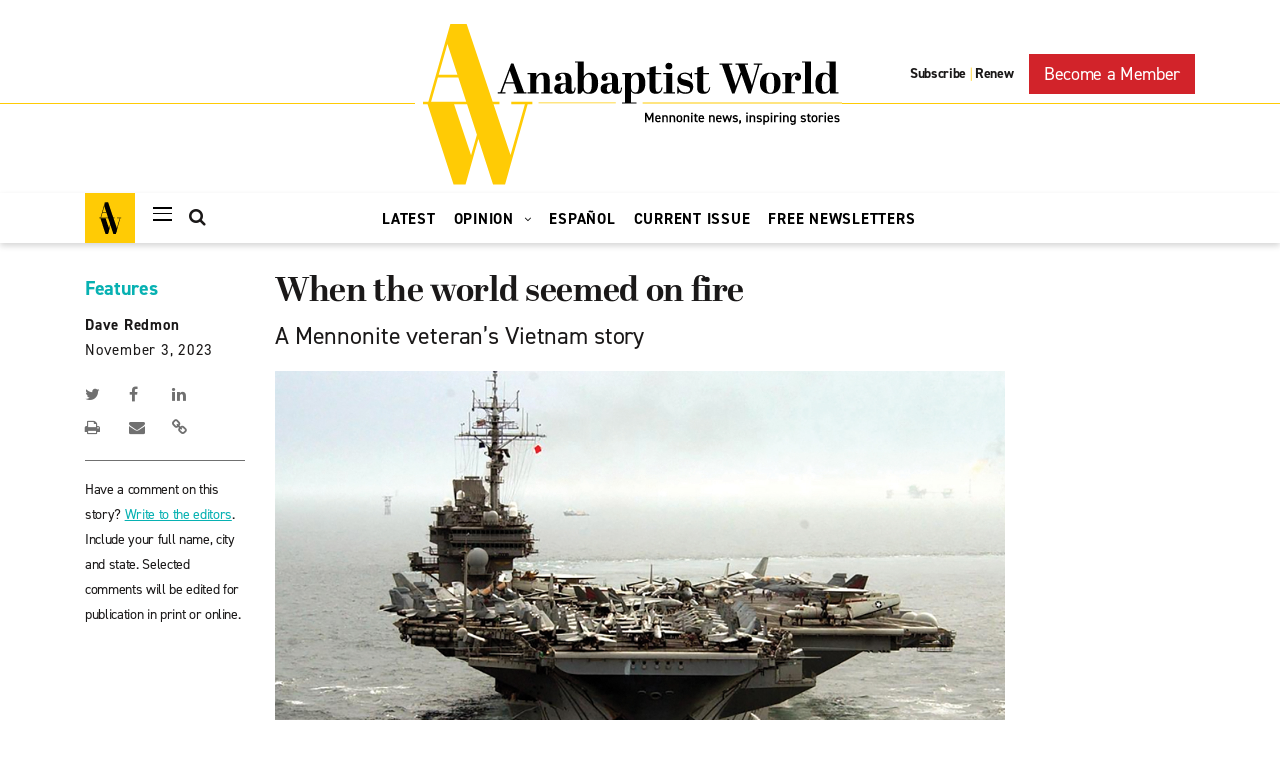

--- FILE ---
content_type: text/html; charset=UTF-8
request_url: https://anabaptistworld.org/when-the-world-seemed-on-fire/
body_size: 27931
content:
    <!DOCTYPE html>
<html lang="en-US">
    <head><meta charset="UTF-8"><script>if(navigator.userAgent.match(/MSIE|Internet Explorer/i)||navigator.userAgent.match(/Trident\/7\..*?rv:11/i)){var href=document.location.href;if(!href.match(/[?&]nowprocket/)){if(href.indexOf("?")==-1){if(href.indexOf("#")==-1){document.location.href=href+"?nowprocket=1"}else{document.location.href=href.replace("#","?nowprocket=1#")}}else{if(href.indexOf("#")==-1){document.location.href=href+"&nowprocket=1"}else{document.location.href=href.replace("#","&nowprocket=1#")}}}}</script><script>class RocketLazyLoadScripts{constructor(){this.v="1.2.5.1",this.triggerEvents=["keydown","mousedown","mousemove","touchmove","touchstart","touchend","wheel"],this.userEventHandler=this._triggerListener.bind(this),this.touchStartHandler=this._onTouchStart.bind(this),this.touchMoveHandler=this._onTouchMove.bind(this),this.touchEndHandler=this._onTouchEnd.bind(this),this.clickHandler=this._onClick.bind(this),this.interceptedClicks=[],this.interceptedClickListeners=[],this._interceptClickListeners(this),window.addEventListener("pageshow",e=>{this.persisted=e.persisted,this.everythingLoaded&&this._triggerLastFunctions()}),document.addEventListener("DOMContentLoaded",()=>{this._preconnect3rdParties()}),this.delayedScripts={normal:[],async:[],defer:[]},this.trash=[],this.allJQueries=[]}_addUserInteractionListener(e){if(document.hidden){e._triggerListener();return}this.triggerEvents.forEach(t=>window.addEventListener(t,e.userEventHandler,{passive:!0})),window.addEventListener("touchstart",e.touchStartHandler,{passive:!0}),window.addEventListener("mousedown",e.touchStartHandler),document.addEventListener("visibilitychange",e.userEventHandler)}_removeUserInteractionListener(){this.triggerEvents.forEach(e=>window.removeEventListener(e,this.userEventHandler,{passive:!0})),document.removeEventListener("visibilitychange",this.userEventHandler)}_onTouchStart(e){"HTML"!==e.target.tagName&&(window.addEventListener("touchend",this.touchEndHandler),window.addEventListener("mouseup",this.touchEndHandler),window.addEventListener("touchmove",this.touchMoveHandler,{passive:!0}),window.addEventListener("mousemove",this.touchMoveHandler),e.target.addEventListener("click",this.clickHandler),this._disableOtherEventListeners(e.target,!0),this._renameDOMAttribute(e.target,"onclick","rocket-onclick"),this._pendingClickStarted())}_onTouchMove(e){window.removeEventListener("touchend",this.touchEndHandler),window.removeEventListener("mouseup",this.touchEndHandler),window.removeEventListener("touchmove",this.touchMoveHandler,{passive:!0}),window.removeEventListener("mousemove",this.touchMoveHandler),e.target.removeEventListener("click",this.clickHandler),this._disableOtherEventListeners(e.target,!1),this._renameDOMAttribute(e.target,"rocket-onclick","onclick"),this._pendingClickFinished()}_onTouchEnd(){window.removeEventListener("touchend",this.touchEndHandler),window.removeEventListener("mouseup",this.touchEndHandler),window.removeEventListener("touchmove",this.touchMoveHandler,{passive:!0}),window.removeEventListener("mousemove",this.touchMoveHandler)}_onClick(e){e.target.removeEventListener("click",this.clickHandler),this._disableOtherEventListeners(e.target,!1),this._renameDOMAttribute(e.target,"rocket-onclick","onclick"),this.interceptedClicks.push(e),e.preventDefault(),e.stopPropagation(),e.stopImmediatePropagation(),this._pendingClickFinished()}_replayClicks(){window.removeEventListener("touchstart",this.touchStartHandler,{passive:!0}),window.removeEventListener("mousedown",this.touchStartHandler),this.interceptedClicks.forEach(e=>{e.target.dispatchEvent(new MouseEvent("click",{view:e.view,bubbles:!0,cancelable:!0}))})}_interceptClickListeners(e){EventTarget.prototype.addEventListenerBase=EventTarget.prototype.addEventListener,EventTarget.prototype.addEventListener=function(t,i,r){"click"!==t||e.windowLoaded||i===e.clickHandler||e.interceptedClickListeners.push({target:this,func:i,options:r}),(this||window).addEventListenerBase(t,i,r)}}_disableOtherEventListeners(e,t){this.interceptedClickListeners.forEach(i=>{i.target===e&&(t?e.removeEventListener("click",i.func,i.options):e.addEventListener("click",i.func,i.options))}),e.parentNode!==document.documentElement&&this._disableOtherEventListeners(e.parentNode,t)}_waitForPendingClicks(){return new Promise(e=>{this._isClickPending?this._pendingClickFinished=e:e()})}_pendingClickStarted(){this._isClickPending=!0}_pendingClickFinished(){this._isClickPending=!1}_renameDOMAttribute(e,t,i){e.hasAttribute&&e.hasAttribute(t)&&(event.target.setAttribute(i,event.target.getAttribute(t)),event.target.removeAttribute(t))}_triggerListener(){this._removeUserInteractionListener(this),"loading"===document.readyState?document.addEventListener("DOMContentLoaded",this._loadEverythingNow.bind(this)):this._loadEverythingNow()}_preconnect3rdParties(){let e=[];document.querySelectorAll("script[type=rocketlazyloadscript][data-rocket-src]").forEach(t=>{let i=t.getAttribute("data-rocket-src");if(i&&0!==i.indexOf("data:")){0===i.indexOf("//")&&(i=location.protocol+i);try{let r=new URL(i).origin;r!==location.origin&&e.push({src:r,crossOrigin:t.crossOrigin||"module"===t.getAttribute("data-rocket-type")})}catch(n){}}}),e=[...new Map(e.map(e=>[JSON.stringify(e),e])).values()],this._batchInjectResourceHints(e,"preconnect")}async _loadEverythingNow(){this.lastBreath=Date.now(),this._delayEventListeners(this),this._delayJQueryReady(this),this._handleDocumentWrite(),this._registerAllDelayedScripts(),this._preloadAllScripts(),await this._loadScriptsFromList(this.delayedScripts.normal),await this._loadScriptsFromList(this.delayedScripts.defer),await this._loadScriptsFromList(this.delayedScripts.async);try{await this._triggerDOMContentLoaded(),await this._pendingWebpackRequests(this),await this._triggerWindowLoad()}catch(e){console.error(e)}window.dispatchEvent(new Event("rocket-allScriptsLoaded")),this.everythingLoaded=!0,this._waitForPendingClicks().then(()=>{this._replayClicks()}),this._emptyTrash()}_registerAllDelayedScripts(){document.querySelectorAll("script[type=rocketlazyloadscript]").forEach(e=>{e.hasAttribute("data-rocket-src")?e.hasAttribute("async")&&!1!==e.async?this.delayedScripts.async.push(e):e.hasAttribute("defer")&&!1!==e.defer||"module"===e.getAttribute("data-rocket-type")?this.delayedScripts.defer.push(e):this.delayedScripts.normal.push(e):this.delayedScripts.normal.push(e)})}async _transformScript(e){if(await this._littleBreath(),!0===e.noModule&&"noModule"in HTMLScriptElement.prototype){e.setAttribute("data-rocket-status","skipped");return}return new Promise(t=>{let i;function r(){(i||e).setAttribute("data-rocket-status","executed"),t()}try{if(navigator.userAgent.indexOf("Firefox/")>0||""===navigator.vendor)i=document.createElement("script"),[...e.attributes].forEach(e=>{let t=e.nodeName;"type"!==t&&("data-rocket-type"===t&&(t="type"),"data-rocket-src"===t&&(t="src"),i.setAttribute(t,e.nodeValue))}),e.text&&(i.text=e.text),i.hasAttribute("src")?(i.addEventListener("load",r),i.addEventListener("error",function(){i.setAttribute("data-rocket-status","failed"),t()}),setTimeout(()=>{i.isConnected||t()},1)):(i.text=e.text,r()),e.parentNode.replaceChild(i,e);else{let n=e.getAttribute("data-rocket-type"),s=e.getAttribute("data-rocket-src");n?(e.type=n,e.removeAttribute("data-rocket-type")):e.removeAttribute("type"),e.addEventListener("load",r),e.addEventListener("error",function(){e.setAttribute("data-rocket-status","failed"),t()}),s?(e.removeAttribute("data-rocket-src"),e.src=s):e.src="data:text/javascript;base64,"+window.btoa(unescape(encodeURIComponent(e.text)))}}catch(a){e.setAttribute("data-rocket-status","failed"),t()}})}async _loadScriptsFromList(e){let t=e.shift();return t&&t.isConnected?(await this._transformScript(t),this._loadScriptsFromList(e)):Promise.resolve()}_preloadAllScripts(){this._batchInjectResourceHints([...this.delayedScripts.normal,...this.delayedScripts.defer,...this.delayedScripts.async],"preload")}_batchInjectResourceHints(e,t){var i=document.createDocumentFragment();e.forEach(e=>{let r=e.getAttribute&&e.getAttribute("data-rocket-src")||e.src;if(r){let n=document.createElement("link");n.href=r,n.rel=t,"preconnect"!==t&&(n.as="script"),e.getAttribute&&"module"===e.getAttribute("data-rocket-type")&&(n.crossOrigin=!0),e.crossOrigin&&(n.crossOrigin=e.crossOrigin),e.integrity&&(n.integrity=e.integrity),i.appendChild(n),this.trash.push(n)}}),document.head.appendChild(i)}_delayEventListeners(e){let t={};function i(i,r){return t[r].eventsToRewrite.indexOf(i)>=0&&!e.everythingLoaded?"rocket-"+i:i}function r(e,r){var n;!t[n=e]&&(t[n]={originalFunctions:{add:n.addEventListener,remove:n.removeEventListener},eventsToRewrite:[]},n.addEventListener=function(){arguments[0]=i(arguments[0],n),t[n].originalFunctions.add.apply(n,arguments)},n.removeEventListener=function(){arguments[0]=i(arguments[0],n),t[n].originalFunctions.remove.apply(n,arguments)}),t[e].eventsToRewrite.push(r)}function n(t,i){let r=t[i];t[i]=null,Object.defineProperty(t,i,{get:()=>r||function(){},set(n){e.everythingLoaded?r=n:t["rocket"+i]=r=n}})}r(document,"DOMContentLoaded"),r(window,"DOMContentLoaded"),r(window,"load"),r(window,"pageshow"),r(document,"readystatechange"),n(document,"onreadystatechange"),n(window,"onload"),n(window,"onpageshow")}_delayJQueryReady(e){let t;function i(t){return e.everythingLoaded?t:t.split(" ").map(e=>"load"===e||0===e.indexOf("load.")?"rocket-jquery-load":e).join(" ")}function r(r){if(r&&r.fn&&!e.allJQueries.includes(r)){r.fn.ready=r.fn.init.prototype.ready=function(t){return e.domReadyFired?t.bind(document)(r):document.addEventListener("rocket-DOMContentLoaded",()=>t.bind(document)(r)),r([])};let n=r.fn.on;r.fn.on=r.fn.init.prototype.on=function(){return this[0]===window&&("string"==typeof arguments[0]||arguments[0]instanceof String?arguments[0]=i(arguments[0]):"object"==typeof arguments[0]&&Object.keys(arguments[0]).forEach(e=>{let t=arguments[0][e];delete arguments[0][e],arguments[0][i(e)]=t})),n.apply(this,arguments),this},e.allJQueries.push(r)}t=r}r(window.jQuery),Object.defineProperty(window,"jQuery",{get:()=>t,set(e){r(e)}})}async _pendingWebpackRequests(e){let t=document.querySelector("script[data-webpack]");async function i(){return new Promise(e=>{t.addEventListener("load",e),t.addEventListener("error",e)})}t&&(await i(),await e._requestAnimFrame(),await e._pendingWebpackRequests(e))}async _triggerDOMContentLoaded(){this.domReadyFired=!0,await this._littleBreath(),document.dispatchEvent(new Event("rocket-readystatechange")),await this._littleBreath(),document.rocketonreadystatechange&&document.rocketonreadystatechange(),await this._littleBreath(),document.dispatchEvent(new Event("rocket-DOMContentLoaded")),await this._littleBreath(),window.dispatchEvent(new Event("rocket-DOMContentLoaded"))}async _triggerWindowLoad(){await this._littleBreath(),document.dispatchEvent(new Event("rocket-readystatechange")),await this._littleBreath(),document.rocketonreadystatechange&&document.rocketonreadystatechange(),await this._littleBreath(),window.dispatchEvent(new Event("rocket-load")),await this._littleBreath(),window.rocketonload&&window.rocketonload(),await this._littleBreath(),this.allJQueries.forEach(e=>e(window).trigger("rocket-jquery-load")),await this._littleBreath();let e=new Event("rocket-pageshow");e.persisted=this.persisted,window.dispatchEvent(e),await this._littleBreath(),window.rocketonpageshow&&window.rocketonpageshow({persisted:this.persisted}),this.windowLoaded=!0}_triggerLastFunctions(){document.onreadystatechange&&document.onreadystatechange(),window.onload&&window.onload(),window.onpageshow&&window.onpageshow({persisted:this.persisted})}_handleDocumentWrite(){let e=new Map;document.write=document.writeln=function(t){let i=document.currentScript;i||console.error("WPRocket unable to document.write this: "+t);let r=document.createRange(),n=i.parentElement,s=e.get(i);void 0===s&&(s=i.nextSibling,e.set(i,s));let a=document.createDocumentFragment();r.setStart(a,0),a.appendChild(r.createContextualFragment(t)),n.insertBefore(a,s)}}async _littleBreath(){Date.now()-this.lastBreath>45&&(await this._requestAnimFrame(),this.lastBreath=Date.now())}async _requestAnimFrame(){return document.hidden?new Promise(e=>setTimeout(e)):new Promise(e=>requestAnimationFrame(e))}_emptyTrash(){this.trash.forEach(e=>e.remove())}static run(){let e=new RocketLazyLoadScripts;e._addUserInteractionListener(e)}}RocketLazyLoadScripts.run();</script>
        
        <meta name="viewport" content="width=device-width, initial-scale=1, shrink-to-fit=no">
        <link rel="profile" href="http://gmpg.org/xfn/11">
        <!--Fonts-->
        <link data-minify="1" rel="stylesheet" href="https://anabaptistworld.org/wp-content/cache/min/1/nro1vic.css?ver=1760986094">
        <link href="//cloud.typenetwork.com/projects/4047/fontface.css/" rel="stylesheet" type="text/css">

		<title>When the world seemed on fire | Anabaptist World</title>
<meta name='robots' content='max-image-preview:large' />

<!-- Google Tag Manager for WordPress by gtm4wp.com -->
<script data-cfasync="false" data-pagespeed-no-defer>
	var gtm4wp_datalayer_name = "dataLayer";
	var dataLayer = dataLayer || [];
</script>
<!-- End Google Tag Manager for WordPress by gtm4wp.com -->
<!-- This site is optimized with the Yoast SEO Premium plugin v11.4 - https://yoast.com/wordpress/plugins/seo/ -->
<meta name="description" content="Like a lot of veterans, I feel uneasy when folks tell me, “Thank you for your service.” This is a story about my military experience."/>
<link rel="canonical" href="https://anabaptistworld.org/when-the-world-seemed-on-fire/" />
<meta property="og:locale" content="en_US" />
<meta property="og:type" content="article" />
<meta property="og:title" content="When the world seemed on fire | Anabaptist World" />
<meta property="og:description" content="Like a lot of veterans, I feel uneasy when folks tell me, “Thank you for your service.” This is a story about my military experience." />
<meta property="og:url" content="https://anabaptistworld.org/when-the-world-seemed-on-fire/" />
<meta property="og:site_name" content="Anabaptist World" />
<meta property="article:tag" content="Christian nationalism" />
<meta property="article:tag" content="militarism" />
<meta property="article:tag" content="military" />
<meta property="article:tag" content="military service" />
<meta property="article:tag" content="North America" />
<meta property="article:tag" content="November 3 2023 Issue" />
<meta property="article:tag" content="peace" />
<meta property="article:tag" content="peace and justice" />
<meta property="article:tag" content="veterans" />
<meta property="article:tag" content="Veterans Day" />
<meta property="article:tag" content="war" />
<meta property="article:section" content="Features" />
<meta property="article:published_time" content="2023-11-03T11:19:57-04:00" />
<meta property="article:modified_time" content="2023-10-30T19:27:09-04:00" />
<meta property="og:updated_time" content="2023-10-30T19:27:09-04:00" />
<meta property="og:image" content="https://d37adozyy71gtb.cloudfront.net/wp-content/uploads/2023/10/redmon-aircraft-carrier.jpg" />
<meta property="og:image:secure_url" content="https://d37adozyy71gtb.cloudfront.net/wp-content/uploads/2023/10/redmon-aircraft-carrier.jpg" />
<meta property="og:image:width" content="1280" />
<meta property="og:image:height" content="720" />
<meta name="twitter:card" content="summary_large_image" />
<meta name="twitter:description" content="Like a lot of veterans, I feel uneasy when folks tell me, “Thank you for your service.” This is a story about my military experience." />
<meta name="twitter:title" content="When the world seemed on fire | Anabaptist World" />
<meta name="twitter:image" content="https://d37adozyy71gtb.cloudfront.net/wp-content/uploads/2023/10/redmon-aircraft-carrier.jpg" />
<script type='application/ld+json' class='yoast-schema-graph yoast-schema-graph--main'>{"@context":"https://schema.org","@graph":[{"@type":"Organization","@id":"https://anabaptistworld.org/#organization","name":"Anabaptist World","url":"https://anabaptistworld.org/","sameAs":[],"logo":{"@type":"ImageObject","@id":"https://anabaptistworld.org/#logo","url":"https://anabaptistworld.org/wp-content/uploads/2020/08/logo-hover.svg","width":419,"height":161,"caption":"Anabaptist World"},"image":{"@id":"https://anabaptistworld.org/#logo"}},{"@type":"WebSite","@id":"https://anabaptistworld.org/#website","url":"https://anabaptistworld.org/","name":"Anabaptist World","publisher":{"@id":"https://anabaptistworld.org/#organization"},"potentialAction":{"@type":"SearchAction","target":"https://anabaptistworld.org/?s={search_term_string}","query-input":"required name=search_term_string"}},{"@type":"WebPage","@id":"https://anabaptistworld.org/when-the-world-seemed-on-fire/#webpage","url":"https://anabaptistworld.org/when-the-world-seemed-on-fire/","inLanguage":"en-US","name":"When the world seemed on fire | Anabaptist World","isPartOf":{"@id":"https://anabaptistworld.org/#website"},"image":{"@type":"ImageObject","@id":"https://anabaptistworld.org/when-the-world-seemed-on-fire/#primaryimage","url":"https://d37adozyy71gtb.cloudfront.net/wp-content/uploads/2023/10/redmon-aircraft-carrier.jpg","width":1280,"height":720,"caption":"The\u00a0USS Kitty Hawk, Dave Redmon\u2019s duty station in the South China Sea, 1967-68. \u2014 Dave Redmon"},"primaryImageOfPage":{"@id":"https://anabaptistworld.org/when-the-world-seemed-on-fire/#primaryimage"},"datePublished":"2023-11-03T11:19:57-04:00","dateModified":"2023-10-30T19:27:09-04:00","description":"Like a lot of veterans, I feel uneasy when folks tell me, \u201cThank you for your service.\u201d This is a story about my military experience."},{"@type":"Article","@id":"https://anabaptistworld.org/when-the-world-seemed-on-fire/#article","isPartOf":{"@id":"https://anabaptistworld.org/when-the-world-seemed-on-fire/#webpage"},"author":{"@id":"https://anabaptistworld.org/author/thuber/#author"},"headline":"When the world seemed on fire","datePublished":"2023-11-03T11:19:57-04:00","dateModified":"2023-10-30T19:27:09-04:00","commentCount":0,"mainEntityOfPage":{"@id":"https://anabaptistworld.org/when-the-world-seemed-on-fire/#webpage"},"publisher":{"@id":"https://anabaptistworld.org/#organization"},"image":{"@id":"https://anabaptistworld.org/when-the-world-seemed-on-fire/#primaryimage"},"keywords":"Christian nationalism,militarism,military,military service,North America,November 3 2023 Issue,peace,peace and justice,veterans,Veterans Day,war","articleSection":"Antiwar,Faith story,Features,Latest,Peace and justice,Vietnam"},{"@type":["Person"],"@id":"https://anabaptistworld.org/author/thuber/#author","name":"Tim Huber","image":{"@type":"ImageObject","@id":"https://anabaptistworld.org/#authorlogo","url":"https://d37adozyy71gtb.cloudfront.net/wp-content/uploads/2021/01/Tim_preview-copy-150x150.jpg","caption":"Tim Huber"},"description":"Tim Huber is associate editor at Anabaptist World.\u00a0He worked at Mennonite World Review since 2011. A graduate of Tabor College, he and his wife Heidi Huber served with Mennonite Central Committee in Germany, where the first of their three children were born. His family attends Shalom Mennonite Church in Newton, Kan.","sameAs":[]}]}</script>
<!-- / Yoast SEO Premium plugin. -->

<link rel='dns-prefetch' href='//maps.googleapis.com' />

<link rel="alternate" type="application/rss+xml" title="Anabaptist World &raquo; Feed" href="https://anabaptistworld.org/feed/" />
<style type="text/css">
img.wp-smiley,
img.emoji {
	display: inline !important;
	border: none !important;
	box-shadow: none !important;
	height: 1em !important;
	width: 1em !important;
	margin: 0 0.07em !important;
	vertical-align: -0.1em !important;
	background: none !important;
	padding: 0 !important;
}
</style>
	<link rel='stylesheet' id='wp-block-library-css' href='https://anabaptistworld.org/wp-includes/css/dist/block-library/style.min.css?ver=6.1.9' type='text/css' media='all' />
<link rel='stylesheet' id='classic-theme-styles-css' href='https://anabaptistworld.org/wp-includes/css/classic-themes.min.css?ver=1' type='text/css' media='all' />
<style id='global-styles-inline-css' type='text/css'>
body{--wp--preset--color--black: #000000;--wp--preset--color--cyan-bluish-gray: #abb8c3;--wp--preset--color--white: #ffffff;--wp--preset--color--pale-pink: #f78da7;--wp--preset--color--vivid-red: #cf2e2e;--wp--preset--color--luminous-vivid-orange: #ff6900;--wp--preset--color--luminous-vivid-amber: #fcb900;--wp--preset--color--light-green-cyan: #7bdcb5;--wp--preset--color--vivid-green-cyan: #00d084;--wp--preset--color--pale-cyan-blue: #8ed1fc;--wp--preset--color--vivid-cyan-blue: #0693e3;--wp--preset--color--vivid-purple: #9b51e0;--wp--preset--gradient--vivid-cyan-blue-to-vivid-purple: linear-gradient(135deg,rgba(6,147,227,1) 0%,rgb(155,81,224) 100%);--wp--preset--gradient--light-green-cyan-to-vivid-green-cyan: linear-gradient(135deg,rgb(122,220,180) 0%,rgb(0,208,130) 100%);--wp--preset--gradient--luminous-vivid-amber-to-luminous-vivid-orange: linear-gradient(135deg,rgba(252,185,0,1) 0%,rgba(255,105,0,1) 100%);--wp--preset--gradient--luminous-vivid-orange-to-vivid-red: linear-gradient(135deg,rgba(255,105,0,1) 0%,rgb(207,46,46) 100%);--wp--preset--gradient--very-light-gray-to-cyan-bluish-gray: linear-gradient(135deg,rgb(238,238,238) 0%,rgb(169,184,195) 100%);--wp--preset--gradient--cool-to-warm-spectrum: linear-gradient(135deg,rgb(74,234,220) 0%,rgb(151,120,209) 20%,rgb(207,42,186) 40%,rgb(238,44,130) 60%,rgb(251,105,98) 80%,rgb(254,248,76) 100%);--wp--preset--gradient--blush-light-purple: linear-gradient(135deg,rgb(255,206,236) 0%,rgb(152,150,240) 100%);--wp--preset--gradient--blush-bordeaux: linear-gradient(135deg,rgb(254,205,165) 0%,rgb(254,45,45) 50%,rgb(107,0,62) 100%);--wp--preset--gradient--luminous-dusk: linear-gradient(135deg,rgb(255,203,112) 0%,rgb(199,81,192) 50%,rgb(65,88,208) 100%);--wp--preset--gradient--pale-ocean: linear-gradient(135deg,rgb(255,245,203) 0%,rgb(182,227,212) 50%,rgb(51,167,181) 100%);--wp--preset--gradient--electric-grass: linear-gradient(135deg,rgb(202,248,128) 0%,rgb(113,206,126) 100%);--wp--preset--gradient--midnight: linear-gradient(135deg,rgb(2,3,129) 0%,rgb(40,116,252) 100%);--wp--preset--duotone--dark-grayscale: url('#wp-duotone-dark-grayscale');--wp--preset--duotone--grayscale: url('#wp-duotone-grayscale');--wp--preset--duotone--purple-yellow: url('#wp-duotone-purple-yellow');--wp--preset--duotone--blue-red: url('#wp-duotone-blue-red');--wp--preset--duotone--midnight: url('#wp-duotone-midnight');--wp--preset--duotone--magenta-yellow: url('#wp-duotone-magenta-yellow');--wp--preset--duotone--purple-green: url('#wp-duotone-purple-green');--wp--preset--duotone--blue-orange: url('#wp-duotone-blue-orange');--wp--preset--font-size--small: 13px;--wp--preset--font-size--medium: 20px;--wp--preset--font-size--large: 36px;--wp--preset--font-size--x-large: 42px;--wp--preset--spacing--20: 0.44rem;--wp--preset--spacing--30: 0.67rem;--wp--preset--spacing--40: 1rem;--wp--preset--spacing--50: 1.5rem;--wp--preset--spacing--60: 2.25rem;--wp--preset--spacing--70: 3.38rem;--wp--preset--spacing--80: 5.06rem;}:where(.is-layout-flex){gap: 0.5em;}body .is-layout-flow > .alignleft{float: left;margin-inline-start: 0;margin-inline-end: 2em;}body .is-layout-flow > .alignright{float: right;margin-inline-start: 2em;margin-inline-end: 0;}body .is-layout-flow > .aligncenter{margin-left: auto !important;margin-right: auto !important;}body .is-layout-constrained > .alignleft{float: left;margin-inline-start: 0;margin-inline-end: 2em;}body .is-layout-constrained > .alignright{float: right;margin-inline-start: 2em;margin-inline-end: 0;}body .is-layout-constrained > .aligncenter{margin-left: auto !important;margin-right: auto !important;}body .is-layout-constrained > :where(:not(.alignleft):not(.alignright):not(.alignfull)){max-width: var(--wp--style--global--content-size);margin-left: auto !important;margin-right: auto !important;}body .is-layout-constrained > .alignwide{max-width: var(--wp--style--global--wide-size);}body .is-layout-flex{display: flex;}body .is-layout-flex{flex-wrap: wrap;align-items: center;}body .is-layout-flex > *{margin: 0;}:where(.wp-block-columns.is-layout-flex){gap: 2em;}.has-black-color{color: var(--wp--preset--color--black) !important;}.has-cyan-bluish-gray-color{color: var(--wp--preset--color--cyan-bluish-gray) !important;}.has-white-color{color: var(--wp--preset--color--white) !important;}.has-pale-pink-color{color: var(--wp--preset--color--pale-pink) !important;}.has-vivid-red-color{color: var(--wp--preset--color--vivid-red) !important;}.has-luminous-vivid-orange-color{color: var(--wp--preset--color--luminous-vivid-orange) !important;}.has-luminous-vivid-amber-color{color: var(--wp--preset--color--luminous-vivid-amber) !important;}.has-light-green-cyan-color{color: var(--wp--preset--color--light-green-cyan) !important;}.has-vivid-green-cyan-color{color: var(--wp--preset--color--vivid-green-cyan) !important;}.has-pale-cyan-blue-color{color: var(--wp--preset--color--pale-cyan-blue) !important;}.has-vivid-cyan-blue-color{color: var(--wp--preset--color--vivid-cyan-blue) !important;}.has-vivid-purple-color{color: var(--wp--preset--color--vivid-purple) !important;}.has-black-background-color{background-color: var(--wp--preset--color--black) !important;}.has-cyan-bluish-gray-background-color{background-color: var(--wp--preset--color--cyan-bluish-gray) !important;}.has-white-background-color{background-color: var(--wp--preset--color--white) !important;}.has-pale-pink-background-color{background-color: var(--wp--preset--color--pale-pink) !important;}.has-vivid-red-background-color{background-color: var(--wp--preset--color--vivid-red) !important;}.has-luminous-vivid-orange-background-color{background-color: var(--wp--preset--color--luminous-vivid-orange) !important;}.has-luminous-vivid-amber-background-color{background-color: var(--wp--preset--color--luminous-vivid-amber) !important;}.has-light-green-cyan-background-color{background-color: var(--wp--preset--color--light-green-cyan) !important;}.has-vivid-green-cyan-background-color{background-color: var(--wp--preset--color--vivid-green-cyan) !important;}.has-pale-cyan-blue-background-color{background-color: var(--wp--preset--color--pale-cyan-blue) !important;}.has-vivid-cyan-blue-background-color{background-color: var(--wp--preset--color--vivid-cyan-blue) !important;}.has-vivid-purple-background-color{background-color: var(--wp--preset--color--vivid-purple) !important;}.has-black-border-color{border-color: var(--wp--preset--color--black) !important;}.has-cyan-bluish-gray-border-color{border-color: var(--wp--preset--color--cyan-bluish-gray) !important;}.has-white-border-color{border-color: var(--wp--preset--color--white) !important;}.has-pale-pink-border-color{border-color: var(--wp--preset--color--pale-pink) !important;}.has-vivid-red-border-color{border-color: var(--wp--preset--color--vivid-red) !important;}.has-luminous-vivid-orange-border-color{border-color: var(--wp--preset--color--luminous-vivid-orange) !important;}.has-luminous-vivid-amber-border-color{border-color: var(--wp--preset--color--luminous-vivid-amber) !important;}.has-light-green-cyan-border-color{border-color: var(--wp--preset--color--light-green-cyan) !important;}.has-vivid-green-cyan-border-color{border-color: var(--wp--preset--color--vivid-green-cyan) !important;}.has-pale-cyan-blue-border-color{border-color: var(--wp--preset--color--pale-cyan-blue) !important;}.has-vivid-cyan-blue-border-color{border-color: var(--wp--preset--color--vivid-cyan-blue) !important;}.has-vivid-purple-border-color{border-color: var(--wp--preset--color--vivid-purple) !important;}.has-vivid-cyan-blue-to-vivid-purple-gradient-background{background: var(--wp--preset--gradient--vivid-cyan-blue-to-vivid-purple) !important;}.has-light-green-cyan-to-vivid-green-cyan-gradient-background{background: var(--wp--preset--gradient--light-green-cyan-to-vivid-green-cyan) !important;}.has-luminous-vivid-amber-to-luminous-vivid-orange-gradient-background{background: var(--wp--preset--gradient--luminous-vivid-amber-to-luminous-vivid-orange) !important;}.has-luminous-vivid-orange-to-vivid-red-gradient-background{background: var(--wp--preset--gradient--luminous-vivid-orange-to-vivid-red) !important;}.has-very-light-gray-to-cyan-bluish-gray-gradient-background{background: var(--wp--preset--gradient--very-light-gray-to-cyan-bluish-gray) !important;}.has-cool-to-warm-spectrum-gradient-background{background: var(--wp--preset--gradient--cool-to-warm-spectrum) !important;}.has-blush-light-purple-gradient-background{background: var(--wp--preset--gradient--blush-light-purple) !important;}.has-blush-bordeaux-gradient-background{background: var(--wp--preset--gradient--blush-bordeaux) !important;}.has-luminous-dusk-gradient-background{background: var(--wp--preset--gradient--luminous-dusk) !important;}.has-pale-ocean-gradient-background{background: var(--wp--preset--gradient--pale-ocean) !important;}.has-electric-grass-gradient-background{background: var(--wp--preset--gradient--electric-grass) !important;}.has-midnight-gradient-background{background: var(--wp--preset--gradient--midnight) !important;}.has-small-font-size{font-size: var(--wp--preset--font-size--small) !important;}.has-medium-font-size{font-size: var(--wp--preset--font-size--medium) !important;}.has-large-font-size{font-size: var(--wp--preset--font-size--large) !important;}.has-x-large-font-size{font-size: var(--wp--preset--font-size--x-large) !important;}
.wp-block-navigation a:where(:not(.wp-element-button)){color: inherit;}
:where(.wp-block-columns.is-layout-flex){gap: 2em;}
.wp-block-pullquote{font-size: 1.5em;line-height: 1.6;}
</style>
<link data-minify="1" rel='stylesheet' id='ppress-frontend-css' href='https://anabaptistworld.org/wp-content/cache/min/1/wp-content/plugins/wp-user-avatar/assets/css/frontend.min.css?ver=1760986094' type='text/css' media='all' />
<link rel='stylesheet' id='ppress-flatpickr-css' href='https://anabaptistworld.org/wp-content/plugins/wp-user-avatar/assets/flatpickr/flatpickr.min.css?ver=4.14.4' type='text/css' media='all' />
<link rel='stylesheet' id='ppress-select2-css' href='https://anabaptistworld.org/wp-content/plugins/wp-user-avatar/assets/select2/select2.min.css?ver=6.1.9' type='text/css' media='all' />
<link data-minify="1" rel='stylesheet' id='everstrap-styles-css' href='https://anabaptistworld.org/wp-content/cache/min/1/wp-content/themes/anabaptist-world/assets/css/style.css?ver=1760986094' type='text/css' media='all' />
<script type="rocketlazyloadscript" data-rocket-type='text/javascript' data-rocket-src='https://anabaptistworld.org/wp-includes/js/jquery/jquery.min.js?ver=3.6.1' id='jquery-core-js'></script>
<script type="rocketlazyloadscript" data-rocket-type='text/javascript' data-rocket-src='https://anabaptistworld.org/wp-includes/js/jquery/jquery-migrate.min.js?ver=3.3.2' id='jquery-migrate-js' defer></script>
<script type="rocketlazyloadscript" data-rocket-type='text/javascript' data-rocket-src='https://anabaptistworld.org/wp-content/plugins/wp-user-avatar/assets/flatpickr/flatpickr.min.js?ver=4.14.4' id='ppress-flatpickr-js' defer></script>
<script type="rocketlazyloadscript" data-rocket-type='text/javascript' data-rocket-src='https://anabaptistworld.org/wp-content/plugins/wp-user-avatar/assets/select2/select2.min.js?ver=4.14.4' id='ppress-select2-js' defer></script>
<script type="rocketlazyloadscript" data-rocket-type='text/javascript' data-rocket-src='https://maps.googleapis.com/maps/api/js?key=AIzaSyBu0TrYlDyF4fEwjGhjow6vNOSwAbbzuWk&#038;ver=6.1.9' id='dfw-google-map-js' defer></script>
<link rel="https://api.w.org/" href="https://anabaptistworld.org/wp-json/" /><link rel="alternate" type="application/json" href="https://anabaptistworld.org/wp-json/wp/v2/posts/102170" /><link rel="EditURI" type="application/rsd+xml" title="RSD" href="https://anabaptistworld.org/xmlrpc.php?rsd" />
<link rel="wlwmanifest" type="application/wlwmanifest+xml" href="https://anabaptistworld.org/wp-includes/wlwmanifest.xml" />
<meta name="generator" content="WordPress 6.1.9" />
<link rel='shortlink' href='https://anabaptistworld.org/?p=102170' />
<link rel="alternate" type="application/json+oembed" href="https://anabaptistworld.org/wp-json/oembed/1.0/embed?url=https%3A%2F%2Fanabaptistworld.org%2Fwhen-the-world-seemed-on-fire%2F" />
<link rel="alternate" type="text/xml+oembed" href="https://anabaptistworld.org/wp-json/oembed/1.0/embed?url=https%3A%2F%2Fanabaptistworld.org%2Fwhen-the-world-seemed-on-fire%2F&#038;format=xml" />

<!-- This site is using AdRotate Professional v5.16.3 to display their advertisements - https://ajdg.solutions/ -->
<!-- AdRotate CSS -->
<style type="text/css" media="screen">
	.g { margin:0px; padding:0px; overflow:hidden; line-height:1; zoom:1; }
	.g img { height:auto; }
	.g-col { position:relative; float:left; }
	.g-col:first-child { margin-left: 0; }
	.g-col:last-child { margin-right: 0; }
	.woocommerce-page .g, .bbpress-wrapper .g { margin: 20px auto; clear:both; }
	@media only screen and (max-width: 480px) {
		.g-col, .g-dyn, .g-single { width:100%; margin-left:0; margin-right:0; }
		.woocommerce-page .g, .bbpress-wrapper .g { margin: 10px auto; }
	}
</style>
<!-- /AdRotate CSS -->

<script id="mcjs">!function(c,h,i,m,p){m=c.createElement(h),p=c.getElementsByTagName(h)[0],m.async=1,m.src=i,p.parentNode.insertBefore(m,p)}(document,"script","https://chimpstatic.com/mcjs-connected/js/users/c1bfdcbefff42586b7c02ed47/308f6eb47e2c1f4a93a3b6340.js");</script>
<!-- Google Tag Manager for WordPress by gtm4wp.com -->
<!-- GTM Container placement set to manual -->
<script data-cfasync="false" data-pagespeed-no-defer type="text/javascript">
	var dataLayer_content = {"pagePostType":"post","pagePostType2":"single-post","pageCategory":["antiwar","faith-story","features","latest","peace-and-justice","vietnam"],"pageAttributes":["christian-nationalism","militarism","military","military-service","north-america","issue-20231103","peace","peace-and-justice","veterans","veterans-day","war"],"pagePostAuthor":"Tim Huber"};
	dataLayer.push( dataLayer_content );
</script>
<script type="rocketlazyloadscript" data-cfasync="false">
(function(w,d,s,l,i){w[l]=w[l]||[];w[l].push({'gtm.start':
new Date().getTime(),event:'gtm.js'});var f=d.getElementsByTagName(s)[0],
j=d.createElement(s),dl=l!='dataLayer'?'&l='+l:'';j.async=true;j.src=
'//www.googletagmanager.com/gtm.js?id='+i+dl;f.parentNode.insertBefore(j,f);
})(window,document,'script','dataLayer','GTM-53G3ZVW');
</script>
<!-- End Google Tag Manager -->
<!-- End Google Tag Manager for WordPress by gtm4wp.com --><meta name="mobile-web-app-capable" content="yes">
<meta name="apple-mobile-web-app-capable" content="yes">
<meta name="apple-mobile-web-app-title" content="Anabaptist World - Mennonite news, Inspiring stories">
<div style='display:none;'></div><link rel="icon" href="https://d37adozyy71gtb.cloudfront.net/wp-content/uploads/2021/03/cropped-ABW-favicon-new-32x32.png" sizes="32x32" />
<link rel="icon" href="https://d37adozyy71gtb.cloudfront.net/wp-content/uploads/2021/03/cropped-ABW-favicon-new-192x192.png" sizes="192x192" />
<link rel="apple-touch-icon" href="https://d37adozyy71gtb.cloudfront.net/wp-content/uploads/2021/03/cropped-ABW-favicon-new-180x180.png" />
<meta name="msapplication-TileImage" content="https://d37adozyy71gtb.cloudfront.net/wp-content/uploads/2021/03/cropped-ABW-favicon-new-270x270.png" />
		<style type="text/css" id="wp-custom-css">
			.single article .entry-content img,
.page article .entry-content img {
	margin-bottom: 27px;
}		</style>
		<noscript><style id="rocket-lazyload-nojs-css">.rll-youtube-player, [data-lazy-src]{display:none !important;}</style></noscript>    </head>

<body class="post-template-default single single-post postid-102170 single-format-standard wp-embed-responsive group-blog">
    <!--.nav-drawer-->
<div id="nav-drawer" class="nav-drawer no-print">
	<div class="nav-drawer-inner">
		<div class="container">

			<div class="row">
				<div class="col-12">
					<div class="header-top-wrapper">
						<!--Site Logo -->
						<div class="site-logo text-center pt-4">
							<h1 class="navbar-brand">
								<a href="https://anabaptistworld.org/">
									<img src="data:image/svg+xml,%3Csvg%20xmlns='http://www.w3.org/2000/svg'%20viewBox='0%200%200%200'%3E%3C/svg%3E"
										 alt="Anabaptist World"
										 title="Anabaptist World" itemprop="url" data-lazy-src="https://anabaptistworld.org/wp-content/themes/anabaptist-world/images/logo.svg"><noscript><img src="https://anabaptistworld.org/wp-content/themes/anabaptist-world/images/logo.svg"
										 alt="Anabaptist World"
										 title="Anabaptist World" itemprop="url"></noscript>

									<img class="main-logo-hover" src="data:image/svg+xml,%3Csvg%20xmlns='http://www.w3.org/2000/svg'%20viewBox='0%200%200%200'%3E%3C/svg%3E"
										 alt="Anabaptist World"
										 title="Anabaptist World" itemprop="url" data-lazy-src="https://anabaptistworld.org/wp-content/themes/anabaptist-world/images/logo-hover.svg"><noscript><img class="main-logo-hover" src="https://anabaptistworld.org/wp-content/themes/anabaptist-world/images/logo-hover.svg"
										 alt="Anabaptist World"
										 title="Anabaptist World" itemprop="url"></noscript>
								</a>
							</h1>
						</div>
					</div>
				</div>
			</div> <!--end row-->

			<!--Nav-drawer header section-->
			<div class="row">
				<div class="col-12">
					<div class="nav-drawer-header">
						<div class="header-menu">
									<div class="everstrap-search-button">
			<span class="search-icon everstrap-search-icon"><i class="fa fa-search"></i></span>
			<form method="get" id="searchform" class="everstra-search-form"
				  action="https://anabaptistworld.org/" role="search">
				<input type="text" class="field form-control" name="s" id="s"
					   placeholder="What are you looking for?"
					   value=""/>
				<input type="hidden" name="post_type" value="post">
			</form>
		</div>
								</div>



						<span class="navdrawer-close"></span>
					</div>
				</div>
			</div> <!--end row-->

			<!--Widget Area-->
			<div class="row">
									<div class="col-lg-3 col-sm-6">
						<aside id="nav_menu-6" class="widget widget_nav_menu"><h3 class="widget-title">MENNONITE CHURCHES</h3><div class="menu-nav-menu-mennonite-churches-container"><ul id="menu-nav-menu-mennonite-churches" class="menu"><li id="menu-item-86323" class="menu-item menu-item-type-custom menu-item-object-custom menu-item-has-children menu-item-86323"><a href="/tag/north-america">North America</a>
<ul class="sub-menu">
	<li id="menu-item-79001" class="menu-item menu-item-type-taxonomy menu-item-object-category menu-item-79001"><a href="https://anabaptistworld.org/category/mennonite-church-usa/">United States</a></li>
	<li id="menu-item-79008" class="menu-item menu-item-type-custom menu-item-object-custom menu-item-79008"><a href="/tag/canada/">Canada</a></li>
</ul>
</li>
<li id="menu-item-79003" class="menu-item menu-item-type-custom menu-item-object-custom menu-item-79003"><a href="/tag/africa/">Africa</a></li>
<li id="menu-item-79004" class="menu-item menu-item-type-custom menu-item-object-custom menu-item-79004"><a href="/tag/asia/">Asia</a></li>
<li id="menu-item-79005" class="menu-item menu-item-type-custom menu-item-object-custom menu-item-79005"><a href="/tag/europe/">Europe</a></li>
<li id="menu-item-79006" class="menu-item menu-item-type-custom menu-item-object-custom menu-item-79006"><a href="/tag/latin-america/">Latin America</a></li>
<li id="menu-item-79007" class="menu-item menu-item-type-custom menu-item-object-custom menu-item-79007"><a href="/tag/middle-east/">Middle East</a></li>
</ul></div></aside><aside id="nav_menu-7" class="widget widget_nav_menu"><h3 class="widget-title">PEOPLE</h3><div class="menu-nav-menu-people-container"><ul id="menu-nav-menu-people" class="menu"><li id="menu-item-77409" class="menu-item menu-item-type-taxonomy menu-item-object-category current-post-ancestor current-menu-parent current-post-parent menu-item-77409"><a href="https://anabaptistworld.org/category/features/">Features</a></li>
<li id="menu-item-88841" class="menu-item menu-item-type-custom menu-item-object-custom menu-item-88841"><a href="/obituaries/">Obituaries</a></li>
<li id="menu-item-86810" class="menu-item menu-item-type-taxonomy menu-item-object-category menu-item-86810"><a href="https://anabaptistworld.org/category/opinion/leadership-opinion/">On Leadership</a></li>
</ul></div></aside>					</div>
				
									<div class="col-lg-3 col-sm-6">
						<aside id="nav_menu-8" class="widget widget_nav_menu"><h3 class="widget-title">TOPICS</h3><div class="menu-nav-menu-topics-container"><ul id="menu-nav-menu-topics" class="menu"><li id="menu-item-77435" class="menu-item menu-item-type-taxonomy menu-item-object-category current-post-ancestor current-menu-parent current-post-parent menu-item-77435"><a href="https://anabaptistworld.org/category/peace-and-justice/">Peace and Justice</a></li>
<li id="menu-item-77444" class="menu-item menu-item-type-taxonomy menu-item-object-category menu-item-77444"><a href="https://anabaptistworld.org/category/missional-church/">Mission</a></li>
<li id="menu-item-77447" class="menu-item menu-item-type-taxonomy menu-item-object-category menu-item-77447"><a href="https://anabaptistworld.org/category/spirituality/">Spirituality</a></li>
<li id="menu-item-79010" class="menu-item menu-item-type-custom menu-item-object-custom menu-item-79010"><a href="/tag/theology/">Theology</a></li>
<li id="menu-item-79009" class="menu-item menu-item-type-custom menu-item-object-custom menu-item-79009"><a href="/tag/education/">Education</a></li>
<li id="menu-item-77465" class="menu-item menu-item-type-taxonomy menu-item-object-category menu-item-77465"><a href="https://anabaptistworld.org/category/opinion/mediaculture/">Culture</a></li>
<li id="menu-item-77484" class="menu-item menu-item-type-taxonomy menu-item-object-category menu-item-77484"><a href="https://anabaptistworld.org/category/columns/book-review/">Books</a></li>
<li id="menu-item-77495" class="menu-item menu-item-type-taxonomy menu-item-object-category menu-item-77495"><a href="https://anabaptistworld.org/category/scripture/">Scripture</a></li>
</ul></div></aside><aside id="nav_menu-9" class="widget widget_nav_menu"><h3 class="widget-title">OPINION</h3><div class="menu-nav-menu-opinion-container"><ul id="menu-nav-menu-opinion" class="menu"><li id="menu-item-90147" class="menu-item menu-item-type-taxonomy menu-item-object-category menu-item-90147"><a href="https://anabaptistworld.org/category/opinion/editorials/">Editorials</a></li>
<li id="menu-item-86327" class="menu-item menu-item-type-taxonomy menu-item-object-category menu-item-86327"><a href="https://anabaptistworld.org/category/columns/">Columns</a></li>
<li id="menu-item-86326" class="menu-item menu-item-type-taxonomy menu-item-object-category menu-item-86326"><a href="https://anabaptistworld.org/category/letters/">Letters</a></li>
<li id="menu-item-88324" class="menu-item menu-item-type-post_type menu-item-object-page menu-item-88324"><a href="https://anabaptistworld.org/five-things/">Five Things</a></li>
</ul></div></aside>					</div>
				
									<div class="col-lg-3 col-sm-6">
						<aside id="nav_menu-10" class="widget widget_nav_menu"><h3 class="widget-title">MORE</h3><div class="menu-nav-menu-more-container"><ul id="menu-nav-menu-more" class="menu"><li id="menu-item-89744" class="menu-item menu-item-type-taxonomy menu-item-object-category menu-item-89744"><a href="https://anabaptistworld.org/category/espanol/">Español</a></li>
<li id="menu-item-77550" class="menu-item menu-item-type-custom menu-item-object-custom menu-item-77550"><a href="http://eepurl.com/hbO88T">Free Newsletters</a></li>
<li id="menu-item-86322" class="menu-item menu-item-type-post_type menu-item-object-page menu-item-86322"><a href="https://anabaptistworld.org/podcasts/">Podcasts</a></li>
<li id="menu-item-77552" class="menu-item menu-item-type-custom menu-item-object-custom menu-item-77552"><a href="/podcast-latest/mennohealth-cast-podcast/">MennoHealth</a></li>
<li id="menu-item-83191" class="menu-item menu-item-type-custom menu-item-object-custom menu-item-83191"><a href="/podcast-latest/merienda-menonita-podcast/">Merienda Menonita</a></li>
<li id="menu-item-77553" class="menu-item menu-item-type-post_type menu-item-object-page menu-item-77553"><a href="https://anabaptistworld.org/classifieds/">Classifieds</a></li>
</ul></div></aside><aside id="nav_menu-11" class="widget widget_nav_menu"><h3 class="widget-title">ABOUT</h3><div class="menu-nav-menu-about-container"><ul id="menu-nav-menu-about" class="menu"><li id="menu-item-79889" class="menu-item menu-item-type-post_type menu-item-object-page menu-item-79889"><a href="https://anabaptistworld.org/identity-and-mission/">Identity and Mission</a></li>
<li id="menu-item-79888" class="menu-item menu-item-type-post_type menu-item-object-page menu-item-79888"><a href="https://anabaptistworld.org/history/">History</a></li>
<li id="menu-item-83188" class="menu-item menu-item-type-post_type menu-item-object-page menu-item-83188"><a href="https://anabaptistworld.org/our-staff/">Staff &#038; Board</a></li>
<li id="menu-item-83189" class="menu-item menu-item-type-post_type menu-item-object-page menu-item-83189"><a href="https://anabaptistworld.org/our-columnists/">Our Columnists</a></li>
<li id="menu-item-79885" class="menu-item menu-item-type-post_type menu-item-object-page menu-item-79885"><a href="https://anabaptistworld.org/editorial-policy/">Editorial Policy</a></li>
<li id="menu-item-79887" class="menu-item menu-item-type-post_type menu-item-object-page menu-item-79887"><a href="https://anabaptistworld.org/submit-your-work-and-opinions-writers-guidelines/">Writers Guidelines</a></li>
<li id="menu-item-86171" class="menu-item menu-item-type-post_type menu-item-object-page menu-item-86171"><a href="https://anabaptistworld.org/contact-page/">Contact</a></li>
</ul></div></aside>					</div>
				
									<div class="col-lg-3 col-sm-6">
						<aside id="nav_menu-12" class="widget widget_nav_menu"><h3 class="widget-title">MAGAZINE</h3><div class="menu-nav-menu-magazine-container"><ul id="menu-nav-menu-magazine" class="menu"><li id="menu-item-77559" class="menu-item menu-item-type-custom menu-item-object-custom menu-item-77559"><a href="https://subscribe.anabaptistworld.org/ANW/?f=paid">Subscribe</a></li>
<li id="menu-item-77560" class="menu-item menu-item-type-custom menu-item-object-custom menu-item-77560"><a href="https://subscribe.anabaptistworld.org/ANW/?f=renewp">Renew</a></li>
<li id="menu-item-79894" class="menu-item menu-item-type-post_type menu-item-object-page menu-item-79894"><a href="https://anabaptistworld.org/group-subscriptions/">Group Subscriptions</a></li>
<li id="menu-item-86926" class="menu-item menu-item-type-custom menu-item-object-custom menu-item-86926"><a href="https://subscribe.anabaptistworld.org/ANW/?f=gift">Gift Subscriptions</a></li>
<li id="menu-item-87526" class="menu-item menu-item-type-custom menu-item-object-custom menu-item-87526"><a href="https://subscribe.anabaptistworld.org/ANW/?f=custcare">Customer Service</a></li>
<li id="menu-item-87035" class="menu-item menu-item-type-post_type menu-item-object-page menu-item-87035"><a href="https://anabaptistworld.org/issue-archive/">Issue Archive</a></li>
</ul></div></aside><aside id="nav_menu-13" class="widget widget_nav_menu"><h3 class="widget-title">WAYS TO GIVE</h3><div class="menu-nav-menu-ways-to-give-container"><ul id="menu-nav-menu-ways-to-give" class="menu"><li id="menu-item-79909" class="menu-item menu-item-type-custom menu-item-object-custom menu-item-79909"><a href="https://subscribe.anabaptistworld.org/ANW/?f=donate">Donate</a></li>
<li id="menu-item-77578" class="menu-item menu-item-type-custom menu-item-object-custom menu-item-77578"><a href="https://subscribe.anabaptistworld.org/ANW/?f=member">Become a Member</a></li>
<li id="menu-item-79948" class="menu-item menu-item-type-post_type menu-item-object-page menu-item-79948"><a href="https://anabaptistworld.org/endowment-opportunities/">Endowment Opportunities</a></li>
</ul></div></aside><aside id="nav_menu-14" class="widget widget_nav_menu"><h3 class="widget-title">ADVERTISE</h3><div class="menu-nav-menu-advertise-container"><ul id="menu-nav-menu-advertise" class="menu"><li id="menu-item-86138" class="menu-item menu-item-type-post_type menu-item-object-page menu-item-86138"><a href="https://anabaptistworld.org/advertising-and-sponsorship/">Advertising and Sponsorship</a></li>
<li id="menu-item-84748" class="menu-item menu-item-type-post_type menu-item-object-page menu-item-84748"><a href="https://anabaptistworld.org/submit-an-obiturary/">Submit an Obituary</a></li>
<li id="menu-item-84746" class="menu-item menu-item-type-post_type menu-item-object-page menu-item-84746"><a href="https://anabaptistworld.org/submit-a-classified/">Submit a Classified</a></li>
</ul></div></aside>					</div>
				
			</div> <!--end row-->

			<!--Navdrawer Footer-->
			<div class="row">
				<div class="col-12">
					<div class="everstrap-social "><a href='https://www.instagram.com/anabaptistworld/' target='_blank'><i class='fa fa-instagram' aria-hidden='true'></i></a><a href='https://twitter.com/AnabaptistWorld' target='_blank'><i class='fa fa-twitter' aria-hidden='true'></i></a><a href='https://www.facebook.com/AnabaptistWorldHeadlines' target='_blank'><i class='fa fa-facebook' aria-hidden='true'></i></a></div>				</div>
			</div> <!--end row-->

		</div><!--end container-->

	</div>
</div>
<div class="site" id="page">

    <!-- ******************* The Navbar Area ******************* -->
    <div id="wrapper-navbar" class="wrapper-navbar">

        <div class="container">
            <div class="row">
                <div class="col-12">
                    <div class="header-top-wrapper">
                        <!--Site Logo -->
                        <div class="site-logo text-center pt-4">
                            <h1 class="navbar-brand">
                                <a href="https://anabaptistworld.org/">
                                    <img class="main-logo" src="data:image/svg+xml,%3Csvg%20xmlns='http://www.w3.org/2000/svg'%20viewBox='0%200%200%200'%3E%3C/svg%3E"
                                         alt="Anabaptist World"
                                         title="Anabaptist World" itemprop="url" data-lazy-src="https://anabaptistworld.org/wp-content/themes/anabaptist-world/images/logo.svg"><noscript><img class="main-logo" src="https://anabaptistworld.org/wp-content/themes/anabaptist-world/images/logo.svg"
                                         alt="Anabaptist World"
                                         title="Anabaptist World" itemprop="url"></noscript>

									<img class="main-logo-hover" src="data:image/svg+xml,%3Csvg%20xmlns='http://www.w3.org/2000/svg'%20viewBox='0%200%200%200'%3E%3C/svg%3E"
										 alt="Anabaptist World"
										 title="Anabaptist World" itemprop="url" data-lazy-src="https://anabaptistworld.org/wp-content/themes/anabaptist-world/images/logo-hover.svg"><noscript><img class="main-logo-hover" src="https://anabaptistworld.org/wp-content/themes/anabaptist-world/images/logo-hover.svg"
										 alt="Anabaptist World"
										 title="Anabaptist World" itemprop="url"></noscript>
                                </a>
                            </h1>
                        </div>

                        <!--Top Newsletter Menu-->
								<div class="subscribe-menu-wrapper">
			<div class="menu-link">
				<a href="https://subscribe.anabaptistworld.org/ANW/?f=paid">Subscribe</a>

									<span> | </span>
					<a href="https://subscribe.anabaptistworld.org/ANW/?f=renewp">Renew</a>
							</div>

			<a href="https://subscribe.anabaptistworld.org/ANW/?f=member"
			   class="btn btn-red">Become a Member</a>
		</div>
		                    </div>
                </div>
            </div>
        </div>

        <div id="main-header" class="header-top-section clearfix">
            <div class="container">
                <div class="row">
                    <div class="col-12">
                        <div class="header-btn-area">
                            <a class="everstra-site-link " href="https://anabaptistworld.org/">
                                <span class="overlay"></span>
                                <img class="menu-logo"
                                     src="data:image/svg+xml,%3Csvg%20xmlns='http://www.w3.org/2000/svg'%20viewBox='0%200%200%200'%3E%3C/svg%3E"
                                     alt="Anabaptist World" data-lazy-src="https://anabaptistworld.org/wp-content/themes/anabaptist-world/images/menu-logo.svg"><noscript><img class="menu-logo"
                                     src="https://anabaptistworld.org/wp-content/themes/anabaptist-world/images/menu-logo.svg"
                                     alt="Anabaptist World"></noscript>
                            </a>
                            <button class="hamburger-btn">
                                <span class="hamburger-icon"></span>
                            </button>

                            <!-- Search button -->
									<div class="everstrap-search-button">
			<span class="search-icon everstrap-search-icon"><i class="fa fa-search"></i></span>
			<form method="get" id="searchform" class="everstra-search-form"
				  action="https://anabaptistworld.org/" role="search">
				<input type="text" class="field form-control" name="s" id="s"
					   placeholder="What are you looking for?"
					   value=""/>
				<input type="hidden" name="post_type" value="post">
			</form>
		</div>
		                        </div>

                        <nav class="navbar navbar-expand-md d-none d-md-block">
                            <div class="primary-nav">
								<ul id="menu-main-menu" class="menu nav navbar-nav"><li id="menu-item-98141" class="menu-item menu-item-type-post_type menu-item-object-page current_page_parent menu-item-98141 nav-item  has-menu-child"><a title="Latest" href="https://anabaptistworld.org/latest/">Latest</a></li>
<li id="menu-item-86680" class="menu-item menu-item-type-taxonomy menu-item-object-category menu-item-has-children menu-item-86680 nav-item dropdown  has-menu-child"><a title="Opinion" href="https://anabaptistworld.org/category/opinion/">Opinion <span class="fa fa-angle-down"></span></a>
<div class="dropdown-wrapper menu-item-depth-0">

<ul role="menu" class="dropdown-menu">
	<li id="menu-item-90146" class="menu-item menu-item-type-taxonomy menu-item-object-category menu-item-90146 nav-item  has-menu-child"><a title="Editorials" href="https://anabaptistworld.org/category/opinion/editorials/">Editorials</a></li>
	<li id="menu-item-86330" class="menu-item menu-item-type-taxonomy menu-item-object-category menu-item-86330 nav-item  has-menu-child"><a title="Columns" href="https://anabaptistworld.org/category/columns/">Columns</a></li>
	<li id="menu-item-86329" class="menu-item menu-item-type-taxonomy menu-item-object-category menu-item-86329 nav-item  has-menu-child"><a title="Letters" href="https://anabaptistworld.org/category/letters/">Letters</a></li>
	<li id="menu-item-88323" class="menu-item menu-item-type-post_type menu-item-object-page menu-item-88323 nav-item  has-menu-child"><a title="Five Things" href="https://anabaptistworld.org/five-things/">Five Things</a></li>

</ul>

</div>
</li>
<li id="menu-item-94518" class="menu-item menu-item-type-taxonomy menu-item-object-category menu-item-94518 nav-item  has-menu-child"><a title="Español" href="https://anabaptistworld.org/category/espanol/">Español</a></li>
<li id="menu-item-87204" class="menu-item menu-item-type-custom menu-item-object-custom menu-item-87204 nav-item  has-menu-child"><a title="Current Issue" href="https://anabaptistworld.org/tag/issue-202601">Current Issue</a></li>
<li id="menu-item-77404" class="menu-item menu-item-type-custom menu-item-object-custom menu-item-77404 nav-item  has-menu-child"><a title="Free Newsletters" href="https://anabaptistworld.org/free-newsletters/">Free Newsletters</a></li>
</ul>                            </div>
                        </nav><!-- .site-navigation -->
                    </div>
                </div><!-- .container -->
            </div><!-- .container -->
        </div>
    </div><!-- #wrapper-navbar end -->
	<div class="wrapper single-wrapper" id="single-wrapper">
		<main class="site-main" id="main">

			<div class="container">
				<div class="row">
					<div class="col-12 content-area mobile-mb">

						
<article class="post-102170 post type-post status-publish format-standard has-post-thumbnail hentry category-antiwar category-faith-story category-features category-latest category-peace-and-justice category-vietnam tag-christian-nationalism tag-militarism tag-military tag-military-service tag-north-america tag-issue-20231103 tag-peace tag-peace-and-justice tag-veterans tag-veterans-day tag-war" id="post-102170">
	
    <div class="row">
        <div class="col-lg-2 col-sm-4">
            <div class="post-category mb-2">
				<a href='https://anabaptistworld.org/category/features/'>Features</a>            </div>
            <div class="post-info">
                <div class="post-author">
					<p class="byline"><a href="https://anabaptistworld.org/author/dave-redmon/" title="Posts by Dave Redmon" class="author url fn" rel="author">Dave Redmon</a></p><p class="posted-on"><a href="https://anabaptistworld.org/when-the-world-seemed-on-fire/" rel="bookmark"><time class="entry-date published updated" datetime="2023-11-03T07:19:57-04:00">November 3, 2023</time></a></p>                </div>

						<div class="post-share">
			<div class="share-button">
				<a href="http://twitter.com/share?url=https://anabaptistworld.org/when-the-world-seemed-on-fire/&text=When the world seemed on fire&via">
					<i class="fa fa-twitter"></i>
				</a>
				<a href="http://www.facebook.com/sharer.php?u=https://anabaptistworld.org/when-the-world-seemed-on-fire/&[title]=When the world seemed on fire">
					<i class="fa fa-facebook"></i>
				</a>
				<a href="https://www.linkedin.com/shareArticle?mini=true&url=https://anabaptistworld.org/when-the-world-seemed-on-fire/&title=When the world seemed on fire&summary">
					<i class="fa fa-linkedin"></i>
				</a>
			</div>
			<div class="post-print">
				<a href="#" onclick="window.print()">
					<i class="fa fa-print"></i>
				</a>
				<a href="mailto:?subject=I thought you might be interested in this article&body=Check out this site https://anabaptistworld.org/when-the-world-seemed-on-fire/ ">
					<i class="fa fa-envelope"></i>
				</a>
				<a id="copy-current-post-url" href="https://anabaptistworld.org/when-the-world-seemed-on-fire/">
					<i class="fa fa-link"></i>
				</a>
			</div>
		</div>
		
                <hr>

                <div class="comments-message">
                    <p>Have a comment on this story? <a href="https://anabaptistworld.org/writers-guidelines/">Write
                            to the editors</a>. Include your full name, city
                        and state. Selected comments will be edited for publication in print or online.</p>
                </div>
            </div>
        </div>

        <div class="col-lg-8 col-sm-8">

            <header class="entry-header">

                <div class="mb-20">
					<h2 class="entry-title">When the world seemed on fire</h2><p class='subtitle'>A Mennonite veteran’s Vietnam story</p>                </div>
            </header>

			                <div class="post-thumbnail">
										<img width="1280" height="720" src="data:image/svg+xml,%3Csvg%20xmlns='http://www.w3.org/2000/svg'%20viewBox='0%200%201280%20720'%3E%3C/svg%3E" class="attachment-102170 size-102170 wp-post-image" alt="The USS Kitty Hawk, Dave Redmon’s duty station in the South China Sea, 1967-68. — Dave Redmon" decoding="async" full="" data-lazy-srcset="https://d37adozyy71gtb.cloudfront.net/wp-content/uploads/2023/10/redmon-aircraft-carrier.jpg 1280w, https://d37adozyy71gtb.cloudfront.net/wp-content/uploads/2023/10/redmon-aircraft-carrier-300x169.jpg 300w, https://d37adozyy71gtb.cloudfront.net/wp-content/uploads/2023/10/redmon-aircraft-carrier-1024x576.jpg 1024w, https://d37adozyy71gtb.cloudfront.net/wp-content/uploads/2023/10/redmon-aircraft-carrier-768x432.jpg 768w" data-lazy-sizes="(max-width: 1280px) 100vw, 1280px" data-lazy-src="https://d37adozyy71gtb.cloudfront.net/wp-content/uploads/2023/10/redmon-aircraft-carrier.jpg" /><noscript><img width="1280" height="720" src="https://d37adozyy71gtb.cloudfront.net/wp-content/uploads/2023/10/redmon-aircraft-carrier.jpg" class="attachment-102170 size-102170 wp-post-image" alt="The USS Kitty Hawk, Dave Redmon’s duty station in the South China Sea, 1967-68. — Dave Redmon" decoding="async" full="" srcset="https://d37adozyy71gtb.cloudfront.net/wp-content/uploads/2023/10/redmon-aircraft-carrier.jpg 1280w, https://d37adozyy71gtb.cloudfront.net/wp-content/uploads/2023/10/redmon-aircraft-carrier-300x169.jpg 300w, https://d37adozyy71gtb.cloudfront.net/wp-content/uploads/2023/10/redmon-aircraft-carrier-1024x576.jpg 1024w, https://d37adozyy71gtb.cloudfront.net/wp-content/uploads/2023/10/redmon-aircraft-carrier-768x432.jpg 768w" sizes="(max-width: 1280px) 100vw, 1280px" /></noscript>                    <span class="thumb-caption">The USS Kitty Hawk, Dave Redmon’s duty station in the South China Sea, 1967-68. — Dave Redmon</span>
                </div>
			
            <div class="entry-content">
				<p>Like a lot of veterans, I feel uneasy when folks tell me, “Thank you for your service.” This is a story about my military experience.
<p>I was born in California a little past the midpoint of World War II, the third of four children in a farm family native to southeast Kansas. Because a fire burned down our barn, destroying our Percheron draft horses, my dad moved his family west in 1943 to be near his sister and her husband in the Bay Area, where he took a job building ships for the Navy.
<p>After the war, our family returned to Kansas, where we bought some rocky farmland near Galesburg and put money down on our first real tractor, a used Farmall Model M.
<p>Not two years later, my 41-year-old father was dead, the victim of a farm accident. Three months after that, my 34-year-old mother gave birth to my sister.
<p>We hung on until heat and drought forced a sellout in 1954. By then my mother had remarried, and my older siblings had moved away and started families, but the rest of us moved to Parsons, a railroad town of 13,000 just 23 miles north of the Oklahoma line. I was in the fifth grade.
<p>A loner in a new place, I adopted a baby raccoon, learned to swim, went hunting and fishing, played baseball, rode my bike all over town and got a paper route. My best friend in seventh grade invited me to church.<!-- Error, Ad (n/a) is not available at this time due to schedule/budgeting/geolocation/mobile restrictions! -->
<p>Barely 12 years had passed since the war ended, so veterans were everywhere. Some were parents of classmates. Others were schoolteachers, coaches, church leaders or owners of grocery stores, like Bob Brewer, who ran the IGA where I worked. Some, like my one-armed math teacher Mr. Huggins, had visible wounds.
<p>My stepfather, Frank, had served as a Navy SeaBee with the Marines at Guadalcanal, where he was gravely wounded before spending many months in a hospital bed.
<p>I looked up to these guys, hometown heroes who helped defeat Hitler and Hirohito.
<figure id="attachment_102166" aria-describedby="caption-attachment-102166" style="width: 1024px" class="wp-caption aligncenter"><img decoding="async" class="size-large wp-image-102166" src="data:image/svg+xml,%3Csvg%20xmlns='http://www.w3.org/2000/svg'%20viewBox='0%200%201024%20576'%3E%3C/svg%3E" alt="At the University of Kansas in 1968 after six years in the Navy. — Dave Redmon" width="1024" height="576" data-lazy-srcset="https://d37adozyy71gtb.cloudfront.net/wp-content/uploads/2023/10/redmon-1960s-1024x576.jpg 1024w, https://d37adozyy71gtb.cloudfront.net/wp-content/uploads/2023/10/redmon-1960s-300x169.jpg 300w, https://d37adozyy71gtb.cloudfront.net/wp-content/uploads/2023/10/redmon-1960s-768x432.jpg 768w, https://d37adozyy71gtb.cloudfront.net/wp-content/uploads/2023/10/redmon-1960s.jpg 1280w" data-lazy-sizes="(max-width: 1024px) 100vw, 1024px" data-lazy-src="https://d37adozyy71gtb.cloudfront.net/wp-content/uploads/2023/10/redmon-1960s-1024x576.jpg" /><noscript><img decoding="async" class="size-large wp-image-102166" src="https://d37adozyy71gtb.cloudfront.net/wp-content/uploads/2023/10/redmon-1960s-1024x576.jpg" alt="At the University of Kansas in 1968 after six years in the Navy. — Dave Redmon" width="1024" height="576" srcset="https://d37adozyy71gtb.cloudfront.net/wp-content/uploads/2023/10/redmon-1960s-1024x576.jpg 1024w, https://d37adozyy71gtb.cloudfront.net/wp-content/uploads/2023/10/redmon-1960s-300x169.jpg 300w, https://d37adozyy71gtb.cloudfront.net/wp-content/uploads/2023/10/redmon-1960s-768x432.jpg 768w, https://d37adozyy71gtb.cloudfront.net/wp-content/uploads/2023/10/redmon-1960s.jpg 1280w" sizes="(max-width: 1024px) 100vw, 1024px" /></noscript><figcaption id="caption-attachment-102166" class="wp-caption-text">At the University of Kansas in 1968 after six years in the Navy. — Dave Redmon</figcaption></figure>
<p>When we got a television set in 1953, I loved <em>Victory at Sea</em>, a series on KOAM-TV based on footage of World War II battles. I watched these documentaries time and again on Sunday evenings.
<p>As I came of age, it dawned on me that I could seek adventure while doing my patriotic duty. A few weeks after high school, it surprised no one when that best buddy and I found a recruiter and joined up. We reported for Navy boot camp on Aug. 5, 1962.
<p>I’ve forgotten most of what I learned as a Salty Dog, but I can still tie some knots, bends and hitches, and I can still swear like a sailor.
<p>Dramatic music, a sense of loyalty and a solid supply of ignorance informed my choices then. I wanted to attend Navy flight school but flunked the physical because I stuttered. So, after graduating from Kansas State University with a history degree, I joined 5,000 men aboard the <em>USS Independence</em>, an aircraft carrier with dozens of sleek jets — a bristling arsenal at sea. We crossed the North Atlantic and visited several ports around the Mediterranean, departing just weeks before the Arab-Israeli Six-Day War in June 1967.
<p>In November, 260 members of our air squadron flew to San Diego to join the <em>USS Kitty Hawk</em>, another carrier bound for the South China Sea. There we would pound a former French colony (Vietnam), whose name I’d never heard of four years earlier when I joined up.
<p>As part of an all-Navy Personnel Accounting Computer Installation, working as a remote mail-in correspondent on board a floating fortress, I had only a little skin in the game. But it wasn’t long before our outfit lost friends — a crew of two whose A6 attack plane was shot down over Hanoi and never heard from again.
<p>In January 1968, the Tet Offensive shocked everyone, as did President Lyndon Johnson’s announcement that the U.S. would end bombing in North Vietnam. Our carrier was temporarily out of business. Due to the sagging popularity of this undeclared war, Johnson announced he would not run for a second term.
<figure id="attachment_102168" aria-describedby="caption-attachment-102168" style="width: 1024px" class="wp-caption aligncenter"><img decoding="async" class="size-large wp-image-102168" src="data:image/svg+xml,%3Csvg%20xmlns='http://www.w3.org/2000/svg'%20viewBox='0%200%201024%20576'%3E%3C/svg%3E" alt="Still cycling in 2016, then in Utah. Paddling rivers is another lifelong interest. — Dave Redmon" width="1024" height="576" data-lazy-srcset="https://d37adozyy71gtb.cloudfront.net/wp-content/uploads/2023/10/redmon-cyling-1024x576.jpg 1024w, https://d37adozyy71gtb.cloudfront.net/wp-content/uploads/2023/10/redmon-cyling-300x169.jpg 300w, https://d37adozyy71gtb.cloudfront.net/wp-content/uploads/2023/10/redmon-cyling-768x432.jpg 768w, https://d37adozyy71gtb.cloudfront.net/wp-content/uploads/2023/10/redmon-cyling.jpg 1280w" data-lazy-sizes="(max-width: 1024px) 100vw, 1024px" data-lazy-src="https://d37adozyy71gtb.cloudfront.net/wp-content/uploads/2023/10/redmon-cyling-1024x576.jpg" /><noscript><img decoding="async" class="size-large wp-image-102168" src="https://d37adozyy71gtb.cloudfront.net/wp-content/uploads/2023/10/redmon-cyling-1024x576.jpg" alt="Still cycling in 2016, then in Utah. Paddling rivers is another lifelong interest. — Dave Redmon" width="1024" height="576" srcset="https://d37adozyy71gtb.cloudfront.net/wp-content/uploads/2023/10/redmon-cyling-1024x576.jpg 1024w, https://d37adozyy71gtb.cloudfront.net/wp-content/uploads/2023/10/redmon-cyling-300x169.jpg 300w, https://d37adozyy71gtb.cloudfront.net/wp-content/uploads/2023/10/redmon-cyling-768x432.jpg 768w, https://d37adozyy71gtb.cloudfront.net/wp-content/uploads/2023/10/redmon-cyling.jpg 1280w" sizes="(max-width: 1024px) 100vw, 1024px" /></noscript><figcaption id="caption-attachment-102168" class="wp-caption-text">Still cycling in 2016, then in Utah. Paddling rivers is another lifelong interest. — Dave Redmon</figcaption></figure>
<p>I felt a growing resentment on board ship. Although cut off from mass media, except for worn copies of <em>Time</em> and <em>Newsweek</em>, we began to realize our political and military leaders had lied to us. We were sullen and heartbroken.
<p>On leave in Tokyo in April, I heard the terrible news of the assassination of Martin Luther King Jr. in Memphis, Tenn.
<p>After nearly six years of active and reserve duty, I flew home in May to a different country.
<p>As I began graduate studies at the University of Kansas, news of another assassination rocked the nation. This time it was Robert F. Kennedy, one of several antiwar candidates running for president. Bloody demonstrations in Chicago that August marked a turning point in U.S. history. Not long after, a firebomb hit the KU Student Union. The world seemed on fire.
<p>Before I went to work for <em>The Kansas City Star</em>, I’d studied the history and methods of propaganda and censorship in mass media and popular culture. Slowly it dawned on me that even though I was in the news business, I was first a consumer of mass media and thus of the incomplete news we call propaganda. I struggled to admit that I — we — had been deceived, played as suckers.
<p>And, though it still brings tears to my eyes, I recognized that my beloved <em>Victory at Sea</em> was instrumental in glorifying war to further national ambitions I now rejected. It was difficult to handle my cognitive dissonance — until I learned to salute all ordinary people who suffer and serve while doing their best: guardians and rescuers, builders, custodians, nurses and caregivers, teachers, artists, musicians and missionaries. Because none of us ever knows the real score until it’s all over and we gather downriver on the other side.
<p>Looking back, I acknowledge my role in the machinery of violence. But, despite the wounds of moral injury, I regret none of my experiences. I am not anti-military, but I am antiwar and anti-lying. I salute all those, in uniform or not, who sacrifice in love for something greater than themselves.
<p>Upon my return to this beautiful land, I recognized the danger when people conflate God and country. No longer able to stomach the national flag displayed alongside the cross, I discovered a historic peace church, Mennonite Church USA, and that has made all the difference.
<figure id="attachment_102169" aria-describedby="caption-attachment-102169" style="width: 1024px" class="wp-caption aligncenter"><img decoding="async" class="size-large wp-image-102169" src="data:image/svg+xml,%3Csvg%20xmlns='http://www.w3.org/2000/svg'%20viewBox='0%200%201024%20576'%3E%3C/svg%3E" alt="With granddaughter River Redmon in 2022. — Dave Redmon" width="1024" height="576" data-lazy-srcset="https://d37adozyy71gtb.cloudfront.net/wp-content/uploads/2023/10/redmon-with-granddaughter-1024x576.jpg 1024w, https://d37adozyy71gtb.cloudfront.net/wp-content/uploads/2023/10/redmon-with-granddaughter-300x169.jpg 300w, https://d37adozyy71gtb.cloudfront.net/wp-content/uploads/2023/10/redmon-with-granddaughter-768x432.jpg 768w, https://d37adozyy71gtb.cloudfront.net/wp-content/uploads/2023/10/redmon-with-granddaughter.jpg 1280w" data-lazy-sizes="(max-width: 1024px) 100vw, 1024px" data-lazy-src="https://d37adozyy71gtb.cloudfront.net/wp-content/uploads/2023/10/redmon-with-granddaughter-1024x576.jpg" /><noscript><img decoding="async" class="size-large wp-image-102169" src="https://d37adozyy71gtb.cloudfront.net/wp-content/uploads/2023/10/redmon-with-granddaughter-1024x576.jpg" alt="With granddaughter River Redmon in 2022. — Dave Redmon" width="1024" height="576" srcset="https://d37adozyy71gtb.cloudfront.net/wp-content/uploads/2023/10/redmon-with-granddaughter-1024x576.jpg 1024w, https://d37adozyy71gtb.cloudfront.net/wp-content/uploads/2023/10/redmon-with-granddaughter-300x169.jpg 300w, https://d37adozyy71gtb.cloudfront.net/wp-content/uploads/2023/10/redmon-with-granddaughter-768x432.jpg 768w, https://d37adozyy71gtb.cloudfront.net/wp-content/uploads/2023/10/redmon-with-granddaughter.jpg 1280w" sizes="(max-width: 1024px) 100vw, 1024px" /></noscript><figcaption id="caption-attachment-102169" class="wp-caption-text">With granddaughter River Redmon in 2022. — Dave Redmon</figcaption></figure>
<p>During this past half century, I have followed my developing star as a Trinitarian Universalist. I find that the more courage I muster to take seriously the Good News of the Christ, the more willing I am to act for peace and justice, without counting the cost.
<p>There is great moral power in voluntarily suffering for others. Theologian Richard Rohr calls it the myth of redemptive suffering — in contrast to the myth of redemptive violence, on which almost all of history is based.
<p>We all get to choose our myths — the stories that become our guiding light, our belief and, maybe, our propaganda. Could it be that fierce love, among many other wondrous things, is propaganda for truth and beauty? Or is it the other way around?
<p>I have accepted the amazing grace of imperfection and resolved to do my part to make peace whenever I see an opportunity. Thank you, Lord Jesus.
<p><em>Dave Redmon is a retired journalist and educator and a member of Manhattan Mennonite Church in Kansas. He holds dear his family of eight, anchored now by granddaughter River, almost 8. As a volunteer at Be Able Community Center, he listens to personal stories and records those narratives for posterity.</em>
<!--                <div class="post-tags">-->
<!--                    --><!--					--><!--                        <span class="tags-links">-->
<!--						<i class="fa fa-tags"></i>--><!--					</span>-->
<!--					--><!--                </div> -->
				            </div><!-- .entry-content -->
        </div>
    </div>
</article><!-- #post-## -->
    <div class="row">
        <div class="col-sm-8 offset-lg-2 offset-sm-4">
            <div class="author-info-wrapper">
                <div class="author-image">
					<img alt='' src="data:image/svg+xml,%3Csvg%20xmlns='http://www.w3.org/2000/svg'%20viewBox='0%200%20200%20200'%3E%3C/svg%3E" data-lazy-srcset='https://d37adozyy71gtb.cloudfront.net/wp-content/uploads/2023/10/dave-redmon-300x300.jpg 2x' class='avatar avatar-200 photo avatar-default' height='200' width='200' decoding='async' data-lazy-src="https://d37adozyy71gtb.cloudfront.net/wp-content/uploads/2023/10/dave-redmon-300x300.jpg"/><noscript><img alt='' src='https://d37adozyy71gtb.cloudfront.net/wp-content/uploads/2023/10/dave-redmon-300x300.jpg' srcset='https://d37adozyy71gtb.cloudfront.net/wp-content/uploads/2023/10/dave-redmon-300x300.jpg 2x' class='avatar avatar-200 photo avatar-default' height='200' width='200' decoding='async'/></noscript>                </div>
                <div class="author-content">
                    <h2 class="author-name">
                        <a href="https://anabaptistworld.org/author/dave-redmon/">Dave Redmon</a>
                    </h2>
                    					
                </div>
            </div>
        </div>
    </div>
	
<div class="row mb-5">
	<div class="col-sm-8 offset-lg-2 offset-sm-4">
		<div class="news-letter-form text-center">
			<h4>Sign up to our newsletter for important updates and news!</h4>
			<script type="rocketlazyloadscript">(function() {
	window.mc4wp = window.mc4wp || {
		listeners: [],
		forms: {
			on: function(evt, cb) {
				window.mc4wp.listeners.push(
					{
						event   : evt,
						callback: cb
					}
				);
			}
		}
	}
})();
</script><!-- Mailchimp for WordPress v4.9.11 - https://wordpress.org/plugins/mailchimp-for-wp/ --><form id="mc4wp-form-1" class="mc4wp-form mc4wp-form-82111 mc4wp-ajax" method="post" data-id="82111" data-name="End of Story Email Optin" ><div class="mc4wp-form-fields"><input type="email" name="EMAIL" placeholder="Your email address" required />
<input type="hidden" name="INTERESTS[4bf071689e]" value="AW Headlines">
<input type="submit" value="Subscribe" /></div><label style="display: none !important;">Leave this field empty if you're human: <input type="text" name="_mc4wp_honeypot" value="" tabindex="-1" autocomplete="off" /></label><input type="hidden" name="_mc4wp_timestamp" value="1769162267" /><input type="hidden" name="_mc4wp_form_id" value="82111" /><input type="hidden" name="_mc4wp_form_element_id" value="mc4wp-form-1" /><div class="mc4wp-response"></div></form><!-- / Mailchimp for WordPress Plugin -->		</div>
	</div>
</div>


<div class="row">
	<div class="col-lg-10 col-12 offset-lg-1 ">
		<div class="single-popular-post-wrapper">
			<div class="row">

				<!--Latest Post Section-->
				<div class="col-md-6 mb-30">
					<div class="section-title">
						<h2>Popular</h2>
						<a class="see-all-btn" href="https://anabaptistworld.org/popular/">See All</a>
					</div>

					<div class="posts-list popular-post-layout">
														<div class="item">
									<sapn class="post-number">
										1.									</sapn>
											<article class="post-112471 post type-post status-publish format-standard has-post-thumbnail hentry category-antiwar category-latest category-news category-peace-and-justice category-young-adults tag-conscientious-objection tag-draft tag-february-2026-issue tag-military-draft tag-north-america" id="post-112471">

			
			<div class="entry-content">

				
				<div class="entry-header">
					<h2 class="entry-title"><a href="https://anabaptistworld.org/u-s-defense-bill-calls-for-automatic-draft-registration/" rel="bookmark">U.S. defense bill calls for automatic draft registration</a></h2>				</div>

				
				<div class="post-meta">
											<div class="post-author">
							<!--							<a href="-->
							<!--">-->
							<!--								-->							<!--							</a>-->

							<p class="byline"><a href="https://anabaptistworld.org/author/anabaptist-world/" title="Posts by Anabaptist World" class="author url fn" rel="author">Anabaptist World</a></p>						</div>
					
									</div>

			</div>

		</article>
										</div>
																<div class="item">
									<sapn class="post-number">
										2.									</sapn>
											<article class="post-112225 post type-post status-publish format-standard has-post-thumbnail hentry category-anabaptism category-christian-practices category-features category-latest category-mennonite-brethren tag-change tag-control tag-hope tag-issue-202501 tag-love tag-mennonite-brethren tag-north-america tag-u-s-conference-of-mennonite-brethren-churches" id="post-112225">

			
			<div class="entry-content">

				
				<div class="entry-header">
					<h2 class="entry-title"><a href="https://anabaptistworld.org/can-we-rejoice-in-change/" rel="bookmark">Can we rejoice in change?</a></h2>				</div>

				
				<div class="post-meta">
											<div class="post-author">
							<!--							<a href="-->
							<!--">-->
							<!--								-->							<!--							</a>-->

							<p class="byline"><a href="https://anabaptistworld.org/author/aliya-ayers/" title="Posts by Aliya Ayers" class="author url fn" rel="author">Aliya Ayers</a></p>						</div>
					
									</div>

			</div>

		</article>
										</div>
																<div class="item">
									<sapn class="post-number">
										3.									</sapn>
											<article class="post-112217 post type-post status-publish format-standard has-post-thumbnail hentry category-anabaptism category-features category-history-3 category-interchurch-relations category-latest tag-catholics tag-constantine tag-covenant tag-creeds tag-jesus tag-jews tag-nationalism tag-nicene-creed tag-north-america tag-reconciliation" id="post-112217">

			
			<div class="entry-content">

				
				<div class="entry-header">
					<h2 class="entry-title"><a href="https://anabaptistworld.org/back-to-the-future-mennonites-in-2525/" rel="bookmark">Back to the future: Mennonites in 2525</a></h2>				</div>

				
				<div class="post-meta">
											<div class="post-author">
							<!--							<a href="-->
							<!--">-->
							<!--								-->							<!--							</a>-->

							<p class="byline"><a href="https://anabaptistworld.org/author/james-e-brenneman/" title="Posts by James E. Brenneman" class="author url fn" rel="author">James E. Brenneman</a></p>						</div>
					
									</div>

			</div>

		</article>
										</div>
																<div class="item">
									<sapn class="post-number">
										4.									</sapn>
											<article class="post-112406 post type-post status-publish format-standard has-post-thumbnail hentry category-anabaptism category-history-3 category-immigration category-interchurch-relations category-international category-latest category-news category-peace-and-justice category-social-justice tag-anabaptist-history tag-europe tag-february-2026-issue tag-mennonite-history tag-militarism tag-politics tag-refugees" id="post-112406">

			
			<div class="entry-content">

				
				<div class="entry-header">
					<h2 class="entry-title"><a href="https://anabaptistworld.org/german-president-praises-anabaptist-influence-on-european-history/" rel="bookmark">German president praises Anabaptist influence on European history</a></h2>				</div>

				
				<div class="post-meta">
											<div class="post-author">
							<!--							<a href="-->
							<!--">-->
							<!--								-->							<!--							</a>-->

							<p class="byline"><a href="https://anabaptistworld.org/author/die-brucke/" title="Posts by Die Brücke" class="author url fn" rel="author">Die Brücke</a></p>						</div>
					
									</div>

			</div>

		</article>
										</div>
													</div>
				</div>


				<!--Popular Post Section-->
				<div class="col-md-6 mb-30">
					<div class="section-title">
						<h2>Latest</h2>
						<a class="see-all-btn" href="https://anabaptistworld.org/latest/">See All</a>
					</div>

					<div class="posts-list popular-post-layout">
														<div class="item">
									<sapn class="post-number">
										1.									</sapn>
											<article class="post-112548 post type-post status-publish format-standard has-post-thumbnail hentry category-faithful-living-and-eating category-food category-latest tag-christmas tag-epiphany tag-faithful-living-and-eating" id="post-112548">

			
			<div class="entry-content">

				
				<div class="entry-header">
					<h2 class="entry-title"><a href="https://anabaptistworld.org/a-toast-to-good-health-recipe-wassail/" rel="bookmark">A toast to good health | Recipe: Wassail</a></h2>				</div>

				
				<div class="post-meta">
											<div class="post-author">
							<!--							<a href="-->
							<!--">-->
							<!--								-->							<!--							</a>-->

							<p class="byline"><a href="https://anabaptistworld.org/author/heather-wolfe/" title="Posts by Heather Wolfe" class="author url fn" rel="author">Heather Wolfe</a> | <a href="https://anabaptistworld.org/author/for-anabaptist-world/" title="Posts by For Anabaptist World" class="author url fn" rel="author">For Anabaptist World</a></p>						</div>
					
									</div>

			</div>

		</article>
										</div>
																<div class="item">
									<sapn class="post-number">
										2.									</sapn>
											<article class="post-112561 post type-post status-publish format-standard has-post-thumbnail hentry category-cultural-diversity category-global-anabaptism category-interchurch-relations category-international category-latest category-mennonite-central-committee category-news category-young-adults tag-cultural-exchange tag-february-2026-issue tag-mennonite-central-committee tag-north-america tag-volunteers" id="post-112561">

			
			<div class="entry-content">

				
				<div class="entry-header">
					<h2 class="entry-title"><a href="https://anabaptistworld.org/open-houses-open-hearts/" rel="bookmark">Open houses, open hearts</a></h2>				</div>

				
				<div class="post-meta">
											<div class="post-author">
							<!--							<a href="-->
							<!--">-->
							<!--								-->							<!--							</a>-->

							<p class="byline"><a href="https://anabaptistworld.org/author/marla-pierson-lester/" title="Posts by Marla Pierson Lester" class="author url fn" rel="author">Marla Pierson Lester</a> | <a href="https://anabaptistworld.org/author/mennonite-central-committee/" title="Posts by Mennonite Central Committee" class="author url fn" rel="author">Mennonite Central Committee</a></p>						</div>
					
									</div>

			</div>

		</article>
										</div>
																<div class="item">
									<sapn class="post-number">
										3.									</sapn>
											<article class="post-112541 post type-post status-publish format-standard has-post-thumbnail hentry category-latest category-news tag-gaza tag-israel-hamas-conflict tag-news" id="post-112541">

			
			<div class="entry-content">

				
				<div class="entry-header">
					<h2 class="entry-title"><a href="https://anabaptistworld.org/update-from-amgad-the-situation-in-gaza-is-slow-to-improve/" rel="bookmark">Update from Amgad Al-Mahalawi: The situation in Gaza is slow to improve</a></h2>				</div>

				
				<div class="post-meta">
											<div class="post-author">
							<!--							<a href="-->
							<!--">-->
							<!--								-->							<!--							</a>-->

							<p class="byline"><a href="https://anabaptistworld.org/author/amgad-al-mhalwi/" title="Posts by Amgad Al-Mahalawi" class="author url fn" rel="author">Amgad Al-Mahalawi</a> | <a href="https://anabaptistworld.org/author/doug-hostetter/" title="Posts by Doug Hostetter" class="author url fn" rel="author">Doug Hostetter</a></p>						</div>
					
									</div>

			</div>

		</article>
										</div>
																<div class="item">
									<sapn class="post-number">
										4.									</sapn>
											<article class="post-112555 post type-post status-publish format-standard has-post-thumbnail hentry category-cultural-diversity category-interchurch-relations category-international category-latest category-news tag-central-america tag-cultural-exchange tag-february-2026-issue tag-guatemala tag-latin-america tag-learning tag-mennonite-church-canada tag-relationships tag-semilla tag-vulnerability" id="post-112555">

			
			<div class="entry-content">

				
				<div class="entry-header">
					<h2 class="entry-title"><a href="https://anabaptistworld.org/on-a-learning-tour-the-roles-reversed/" rel="bookmark">On a learning tour, the roles reversed</a></h2>				</div>

				
				<div class="post-meta">
											<div class="post-author">
							<!--							<a href="-->
							<!--">-->
							<!--								-->							<!--							</a>-->

							<p class="byline"><a href="https://anabaptistworld.org/author/danika-gingerich/" title="Posts by Danika Gingerich" class="author url fn" rel="author">Danika Gingerich</a> | <a href="https://anabaptistworld.org/author/mennonite-church-canada/" title="Posts by Mennonite Church Canada" class="author url fn" rel="author">Mennonite Church Canada</a></p>						</div>
					
									</div>

			</div>

		</article>
										</div>
													</div>
				</div>
			</div>
		</div>
	</div>
</div>


					</div>
				</div>

			</div>

		</main><!-- #main -->

	</div><!-- #single-wrapper -->
		<div class="everstrap-ad-wrapper">
			<aside id="5f457ad9e344d-5" class="widget 5f457ad9e344d"><!-- Error, Ad (n/a) is not available at this time due to schedule/budgeting/geolocation/mobile restrictions! --></aside>		</div>
		
<div class="footer-wrapper" id="wrapper-footer">

    <!--Footer Top-->
    <div class="footer-top-wrapper">
        <div class="container">
            <div class="row">
                <div class="col-md-7">
                    <div class="footer-menu-wrapper">
                        <!--Footer Logo-->
                        <div class="footer-logo">
                            <a class="everstra-site-link " href="https://anabaptistworld.org/">
                                <span class="overlay"></span>
                                <img class="menu-logo"
                                     src="data:image/svg+xml,%3Csvg%20xmlns='http://www.w3.org/2000/svg'%20viewBox='0%200%200%200'%3E%3C/svg%3E"
                                     alt="Anabaptist World" data-lazy-src="https://anabaptistworld.org/wp-content/themes/anabaptist-world/images/menu-logo.svg"><noscript><img class="menu-logo"
                                     src="https://anabaptistworld.org/wp-content/themes/anabaptist-world/images/menu-logo.svg"
                                     alt="Anabaptist World"></noscript>
                            </a>

                            <a href="https://anabaptistworld.org/">
                                <span><img src="data:image/svg+xml,%3Csvg%20xmlns='http://www.w3.org/2000/svg'%20viewBox='0%200%200%200'%3E%3C/svg%3E"
                                           alt="Anabaptist World" data-lazy-src="https://anabaptistworld.org/wp-content/themes/anabaptist-world/images/footer-text-logo.svg"><noscript><img src="https://anabaptistworld.org/wp-content/themes/anabaptist-world/images/footer-text-logo.svg"
                                           alt="Anabaptist World"></noscript></span>
                            </a>

									<div class="everstrap-search-button">
			<span class="search-icon everstrap-search-icon"><i class="fa fa-search"></i></span>
			<form method="get" id="searchform" class="everstra-search-form"
				  action="https://anabaptistworld.org/" role="search">
				<input type="text" class="field form-control" name="s" id="s"
					   placeholder="What are you looking for?"
					   value=""/>
				<input type="hidden" name="post_type" value="post">
			</form>
		</div>
		                        </div>
                    </div>
                </div>

                <div class="col-md-5 align-self-center d-none d-md-block">
                    <div class="d-flex justify-content-end">
								<div class="subscribe-menu-wrapper">
			<div class="menu-link">
				<a href="https://subscribe.anabaptistworld.org/ANW/?f=paid">Subscribe</a>

									<span> | </span>
					<a href="https://subscribe.anabaptistworld.org/ANW/?f=renewp">Renew</a>
							</div>

			<a href="https://subscribe.anabaptistworld.org/ANW/?f=member"
			   class="btn btn-red">Become a Member</a>
		</div>
		                    </div>
                </div>
            </div>
        </div>
    </div>

    <!--Primary Footer-->
    <div class="primary-footer-wrapper">
        <div class="container">
            <div class="row">
                <div class="col-12 d-block d-md-none mb-4">
							<div class="subscribe-menu-wrapper">
			<div class="menu-link">
				<a href="https://subscribe.anabaptistworld.org/ANW/?f=paid">Subscribe</a>

									<span> | </span>
					<a href="https://subscribe.anabaptistworld.org/ANW/?f=renewp">Renew</a>
							</div>

			<a href="https://subscribe.anabaptistworld.org/ANW/?f=member"
			   class="btn btn-red">Become a Member</a>
		</div>
		                </div>
            </div>
            <div class="row footer-widget-area">
				<aside id="nav_menu-21" class="widget col-lg-2 col-md-4 col-sm-6 widget_nav_menu"><h3 class="widget-title">ABOUT</h3><div class="menu-footer-about-container"><ul id="menu-footer-about" class="menu"><li id="menu-item-86061" class="menu-item menu-item-type-post_type menu-item-object-page menu-item-86061"><a href="https://anabaptistworld.org/our-staff/">Staff and board</a></li>
<li id="menu-item-86062" class="menu-item menu-item-type-post_type menu-item-object-page menu-item-86062"><a href="https://anabaptistworld.org/identity-and-mission/">Identity and mission</a></li>
<li id="menu-item-86063" class="menu-item menu-item-type-post_type menu-item-object-page menu-item-86063"><a href="https://anabaptistworld.org/editorial-policy/">Editorial Policy</a></li>
<li id="menu-item-86064" class="menu-item menu-item-type-post_type menu-item-object-page menu-item-86064"><a href="https://anabaptistworld.org/submit-your-work-and-opinions-writers-guidelines/">Submit your work and opinions: Writer’s Guidelines</a></li>
<li id="menu-item-93215" class="menu-item menu-item-type-post_type menu-item-object-page menu-item-93215"><a href="https://anabaptistworld.org/contact-page/">Contact</a></li>
</ul></div></aside><aside id="nav_menu-22" class="widget col-lg-2 col-md-4 col-sm-6 widget_nav_menu"><h3 class="widget-title">MAGAZINE</h3><div class="menu-footer-magazine-container"><ul id="menu-footer-magazine" class="menu"><li id="menu-item-86066" class="menu-item menu-item-type-custom menu-item-object-custom menu-item-86066"><a href="https://subscribe.anabaptistworld.org/ANW/?f=paid">Subscribe</a></li>
<li id="menu-item-86799" class="menu-item menu-item-type-custom menu-item-object-custom menu-item-86799"><a href="https://subscribe.anabaptistworld.org/ANW/?f=renewp">Renew</a></li>
<li id="menu-item-86344" class="menu-item menu-item-type-post_type menu-item-object-page menu-item-86344"><a href="https://anabaptistworld.org/group-subscriptions/">Group subscriptions</a></li>
<li id="menu-item-86927" class="menu-item menu-item-type-custom menu-item-object-custom menu-item-86927"><a href="https://subscribe.anabaptistworld.org/ANW/?f=gift">Gift subscriptions</a></li>
<li id="menu-item-86535" class="menu-item menu-item-type-custom menu-item-object-custom menu-item-86535"><a href="https://subscribe.anabaptistworld.org/ANW/?f=custcare">Customer service</a></li>
<li id="menu-item-107047" class="menu-item menu-item-type-post_type menu-item-object-page menu-item-107047"><a href="https://anabaptistworld.org/issue-archive/">Issue Archive</a></li>
</ul></div></aside><aside id="nav_menu-23" class="widget col-lg-2 col-md-4 col-sm-6 widget_nav_menu"><h3 class="widget-title">GIVE</h3><div class="menu-footer-ways-to-give-container"><ul id="menu-footer-ways-to-give" class="menu"><li id="menu-item-86073" class="menu-item menu-item-type-custom menu-item-object-custom menu-item-86073"><a href="https://subscribe.anabaptistworld.org/ANW/?f=donate">Donate</a></li>
<li id="menu-item-86072" class="menu-item menu-item-type-custom menu-item-object-custom menu-item-86072"><a href="https://subscribe.anabaptistworld.org/ANW/?f=member">Become a Member</a></li>
<li id="menu-item-86074" class="menu-item menu-item-type-post_type menu-item-object-page menu-item-86074"><a href="https://anabaptistworld.org/endowment-opportunities/">Endowment Opportunities</a></li>
</ul></div></aside><aside id="nav_menu-24" class="widget col-lg-2 col-md-4 col-sm-6 widget_nav_menu"><h3 class="widget-title">ADVERTISE</h3><div class="menu-footer-advertise-container"><ul id="menu-footer-advertise" class="menu"><li id="menu-item-86075" class="menu-item menu-item-type-post_type menu-item-object-page menu-item-86075"><a href="https://anabaptistworld.org/advertising-and-sponsorship/">Ads and sponsorships</a></li>
<li id="menu-item-86082" class="menu-item menu-item-type-post_type menu-item-object-page menu-item-86082"><a href="https://anabaptistworld.org/submit-a-classified/">Submit a classified ad</a></li>
<li id="menu-item-86532" class="menu-item menu-item-type-post_type menu-item-object-page menu-item-86532"><a href="https://anabaptistworld.org/submit-an-obiturary/">Submit an obiturary</a></li>
</ul></div></aside><aside id="nav_menu-25" class="widget col-lg-2 col-md-4 col-sm-6 widget_nav_menu"><h3 class="widget-title">MORE</h3><div class="menu-footer-more-container"><ul id="menu-footer-more" class="menu"><li id="menu-item-86078" class="menu-item menu-item-type-custom menu-item-object-custom menu-item-86078"><a href="https://anabaptistworld.org/free-newsletters/">Free newsletters</a></li>
<li id="menu-item-86533" class="menu-item menu-item-type-custom menu-item-object-custom menu-item-86533"><a href="/obituaries/">Obituaries</a></li>
<li id="menu-item-86534" class="menu-item menu-item-type-custom menu-item-object-custom menu-item-86534"><a href="/classifieds/">Classifieds</a></li>
</ul></div></aside><aside id="text-5" class="widget col-lg-2 col-md-4 col-sm-6 widget_text">			<div class="textwidget"><a href="https://anabaptistworld.org/wp-login.php">Staff Log In</a>
</div>
		</aside>            </div>
        </div>
    </div>

    <!--Primary Footer-->
    <div class="footer-copyright-wrapper pb-5">
        <div class="container">
            <div class="row">
                <div class="col-md-7">
                    <div class="copyright-inner mb-3 md-md-0 text-center text-md-left">
                        <p>© 2026 Anabaptist World — All rights reserved. | <a href="https://anabaptistworld.org/privacy-policy">Privacy
                                Policy</a> | <a
                                    href="https://anabaptistworld.org/writers-guidelines">Comments Policy</a> | <a
                                    href="https://anabaptistworld.org/contact-page">Contact Us</a></p>

                        <p>Website by <a href="https://webpublisherpro.com/"
                                         target="_blank">WEB PUBLISHER PRO</a></p>
                    </div>
                </div>

                <div class="col-md-5 text-center text-md-right">
					<div class="everstrap-social "><a href='https://www.instagram.com/anabaptistworld/' target='_blank'><i class='fa fa-instagram' aria-hidden='true'></i></a><a href='https://twitter.com/AnabaptistWorld' target='_blank'><i class='fa fa-twitter' aria-hidden='true'></i></a><a href='https://www.facebook.com/AnabaptistWorldHeadlines' target='_blank'><i class='fa fa-facebook' aria-hidden='true'></i></a></div>                </div>
            </div>
        </div>
    </div>
</div><!-- wrapper end -->

</div><!-- #page we need this extra closing tag here -->

<script type="rocketlazyloadscript">(function() {function maybePrefixUrlField () {
  const value = this.value.trim()
  if (value !== '' && value.indexOf('http') !== 0) {
    this.value = 'http://' + value
  }
}

const urlFields = document.querySelectorAll('.mc4wp-form input[type="url"]')
for (let j = 0; j < urlFields.length; j++) {
  urlFields[j].addEventListener('blur', maybePrefixUrlField)
}
})();</script><script type='text/javascript' id='adrotate-clicker-js-extra'>
/* <![CDATA[ */
var click_object = {"ajax_url":"https:\/\/anabaptistworld.org\/wp-admin\/admin-ajax.php"};
/* ]]> */
</script>
<script type="rocketlazyloadscript" data-minify="1" data-rocket-type='text/javascript' data-rocket-src='https://anabaptistworld.org/wp-content/cache/min/1/wp-content/plugins/adrotate-pro/library/jquery.clicker.js?ver=1760986094' id='adrotate-clicker-js' defer></script>
<script type='text/javascript' id='ppress-frontend-script-js-extra'>
/* <![CDATA[ */
var pp_ajax_form = {"ajaxurl":"https:\/\/anabaptistworld.org\/wp-admin\/admin-ajax.php","confirm_delete":"Are you sure?","deleting_text":"Deleting...","deleting_error":"An error occurred. Please try again.","nonce":"b341ab3633","disable_ajax_form":"false","is_checkout":"0","is_checkout_tax_enabled":"0"};
/* ]]> */
</script>
<script type="rocketlazyloadscript" data-rocket-type='text/javascript' data-rocket-src='https://anabaptistworld.org/wp-content/plugins/wp-user-avatar/assets/js/frontend.min.js?ver=4.14.4' id='ppress-frontend-script-js' defer></script>
<script type="rocketlazyloadscript" data-rocket-type='text/javascript' data-rocket-src='https://anabaptistworld.org/wp-content/themes/anabaptist-world/assets/js/jquery.news-ticker.min.js?ver=1.0.0' id='news-ticker-js' defer></script>
<script type="rocketlazyloadscript" data-rocket-type='text/javascript' data-rocket-src='https://anabaptistworld.org/wp-content/themes/anabaptist-world/assets/js/jquery.magnific-popup.min.js' id='magnific-popup-js' defer></script>
<script type="rocketlazyloadscript" data-rocket-type='text/javascript' data-rocket-src='https://anabaptistworld.org/wp-content/themes/anabaptist-world/assets/js/sticky-sidebar.min.js' id='sticky-sidebar-js' defer></script>
<script type="rocketlazyloadscript" data-minify="1" data-rocket-type='text/javascript' data-rocket-src='https://anabaptistworld.org/wp-content/cache/min/1/wp-content/themes/anabaptist-world/assets/js/owl.carousel.js?ver=1760986094' id='owl-carousel-js' defer></script>
<script type="rocketlazyloadscript" data-minify="1" data-rocket-type='text/javascript' data-rocket-src='https://anabaptistworld.org/wp-content/cache/min/1/wp-content/themes/anabaptist-world/assets/js/bundle.js?ver=1760986094' id='everstrap-scripts-js' defer></script>
<script type="rocketlazyloadscript" data-rocket-type='text/javascript' data-rocket-src='https://anabaptistworld.org/wp-includes/js/underscore.min.js?ver=1.13.4' id='underscore-js' defer></script>
<script type='text/javascript' id='wp-util-js-extra'>
/* <![CDATA[ */
var _wpUtilSettings = {"ajax":{"url":"\/wp-admin\/admin-ajax.php"}};
/* ]]> */
</script>
<script type="rocketlazyloadscript" data-rocket-type='text/javascript' data-rocket-src='https://anabaptistworld.org/wp-includes/js/wp-util.min.js?ver=6.1.9' id='wp-util-js' defer></script>
<script type='text/javascript' defer src='https://anabaptistworld.org/wp-content/plugins/mailchimp-for-wp/assets/js/forms.js?ver=4.9.11' id='mc4wp-forms-api-js'></script>
<script type='text/javascript' id='mc4wp-ajax-forms-js-extra'>
/* <![CDATA[ */
var mc4wp_ajax_vars = {"loading_character":"\u2022","ajax_url":"https:\/\/anabaptistworld.org\/wp-admin\/admin-ajax.php?action=mc4wp-form","error_text":"Oops. Something went wrong. Please try again later."};
/* ]]> */
</script>
<script type="rocketlazyloadscript" data-minify="1" data-rocket-type='text/javascript' defer data-rocket-src='https://anabaptistworld.org/wp-content/cache/min/1/wp-content/plugins/mc4wp-premium/ajax-forms/assets/js/ajax-forms.js?ver=1760986094' id='mc4wp-ajax-forms-js'></script>
			<script type="rocketlazyloadscript" data-rocket-type="application/javascript">
				(function($){
					$('.es-load-more').on('click', function (e) {
						e.preventDefault();

						var $button = $(this),
							query = $button.data('args');

						$button.text('Loading....');

						wp.ajax.send('es_load_more', {
							data: query,

							success: function (res) {
								$button.text('Load More');

								if (res.posts) {
									query.offset = res.query.offset;

									//when body has video layout append inside video section otherwise appned self section
                                    if ($('body').find('.video-layout-list').length > 0) {
                                        $('.video-layout-list').append(res.posts);
                                    } else if ($('body').find('.contributors-wrapper').length > 0) {
                                        $('.load-more-div').before(res.posts);
                                    } else {
                                        $button.before(res.posts);
                                    }

									$button.attr('data-args', query);
								} else {
								    if ( query.page_name === 'contributors' ) {
                                        $button.text('No More Contributors');
                                    } else {
                                        $button.text('No More Posts');
                                    }
								}
							},
							error: function (error) {
								$button.text('No More Posts');
							}
						});

						return false;
					});

				})(jQuery);
			</script>
			<script>window.lazyLoadOptions=[{elements_selector:"img[data-lazy-src],.rocket-lazyload,iframe[data-lazy-src]",data_src:"lazy-src",data_srcset:"lazy-srcset",data_sizes:"lazy-sizes",class_loading:"lazyloading",class_loaded:"lazyloaded",threshold:300,callback_loaded:function(element){if(element.tagName==="IFRAME"&&element.dataset.rocketLazyload=="fitvidscompatible"){if(element.classList.contains("lazyloaded")){if(typeof window.jQuery!="undefined"){if(jQuery.fn.fitVids){jQuery(element).parent().fitVids()}}}}}},{elements_selector:".rocket-lazyload",data_src:"lazy-src",data_srcset:"lazy-srcset",data_sizes:"lazy-sizes",class_loading:"lazyloading",class_loaded:"lazyloaded",threshold:300,}];window.addEventListener('LazyLoad::Initialized',function(e){var lazyLoadInstance=e.detail.instance;if(window.MutationObserver){var observer=new MutationObserver(function(mutations){var image_count=0;var iframe_count=0;var rocketlazy_count=0;mutations.forEach(function(mutation){for(var i=0;i<mutation.addedNodes.length;i++){if(typeof mutation.addedNodes[i].getElementsByTagName!=='function'){continue}
if(typeof mutation.addedNodes[i].getElementsByClassName!=='function'){continue}
images=mutation.addedNodes[i].getElementsByTagName('img');is_image=mutation.addedNodes[i].tagName=="IMG";iframes=mutation.addedNodes[i].getElementsByTagName('iframe');is_iframe=mutation.addedNodes[i].tagName=="IFRAME";rocket_lazy=mutation.addedNodes[i].getElementsByClassName('rocket-lazyload');image_count+=images.length;iframe_count+=iframes.length;rocketlazy_count+=rocket_lazy.length;if(is_image){image_count+=1}
if(is_iframe){iframe_count+=1}}});if(image_count>0||iframe_count>0||rocketlazy_count>0){lazyLoadInstance.update()}});var b=document.getElementsByTagName("body")[0];var config={childList:!0,subtree:!0};observer.observe(b,config)}},!1)</script><script data-no-minify="1" async src="https://anabaptistworld.org/wp-content/plugins/wp-rocket/assets/js/lazyload/17.8.3/lazyload.min.js"></script>
</body>

</html>

<!--
Performance optimized by Redis Object Cache. Learn more: https://wprediscache.com

Retrieved 7451 objects (907 KB) from Redis using PhpRedis (v5.3.7).
-->

<!-- This website is like a Rocket, isn't it? Performance optimized by WP Rocket. Learn more: https://wp-rocket.me - Debug: cached@1769162267 -->